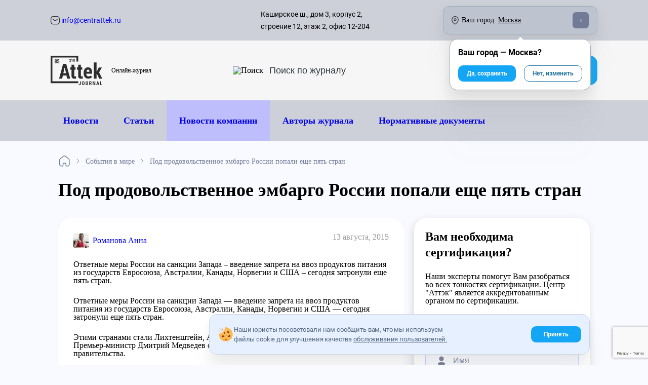

--- FILE ---
content_type: text/html; charset=utf-8
request_url: https://www.centrattek.ru/novosti/649/
body_size: 20409
content:
<!DOCTYPE html>




<html lang="ru-ru">
    <head>
        <meta charset="UTF-8">
        
    <meta name="yandex-verification" content="ebd8ee4bf09e32f4"/>

<meta name="google-site-verification" content="vTzbpD4xVc1NDN6EfbEEXZ641Is4c9EG2w45cIQtbf4"/>
<meta name="google-site-verification" content="mQVinH1OArsLR6iS4_jqJKXdB61mDsZLwGGAFZ8KZkE"/>
<meta name="google-site-verification" content="JratmshIzY3pfwJg2edkj3AldC-qE8vkw-bCuDipCJY"/>
<meta name="google-site-verification" content="r4r6EAdoqWtjOt5qfOcf4mm9FHIlWSvylU0CUezpOvA"/>


    

        <meta http-equiv="X-UA-Compatible" content="IE=edge">
        <meta name="viewport" content="width=device-width, initial-scale=1, maximum-scale=1">
        <meta name="format-detection" content="telephone=no">
        <link rel="icon" href="/static/img/favicon/favicon.ico">
        
        
            <title>Под продовольственное эмбарго России попали еще пять стран</title>
            <meta name="description" content="Ответные меры России на санкции Запада – введение запрета на ввоз продуктов питания из государств Евросоюза, Австралии, Канады, Норвегии и США – сегодня затронули еще пять стран.">
            <meta name="keywords" content="">
        
        

            <meta property="og:site_name" content="Attek" />
            <meta property="og:title" content="Под продовольственное эмбарго России попали еще пять стран" />
            
                <meta property="og:image" content="https://centrattek.ru/favicon.ico" />
            
            
            <meta property="og:url" content="https://centrattek.ru/novosti/649/" />
            <meta property="og:description" content="Ответные меры России на санкции Запада – введение запрета на ввоз продуктов питания из государств Евросоюза, Австралии, Канады, Норвегии и США – сегодня затронули еще пять стран." />

            <meta property="og:locale" content="ru_RU" />
            
                <meta property="og:article:section" content="Под продовольственное эмбарго России попали еще пять стран" />
                <meta property="og:type" content="article" />
            
        

        <link rel="canonical" href="https://www.centrattek.ru/novosti/649/"/>
        <meta name="theme-color" content="#000">
    
    
        <link href="/static/reindex_css-1b4272b50e33839763cf.css" rel="stylesheet" />
<script src="/static/reindex_css-bcedb44ff94ac8e368db.js" ></script>
        <link href="/static/reindex-55a6284010ff792fd91b.css" rel="stylesheet" />
    
    


    

    </head>
    <body>
        
    


    <div class="container cookies-popup--container hidden">
        <div class="pointer cookies-popup">
            <div class="cookies-popup--text">
                <img src="/static/img/redesign/icons/cookies.svg" class="disable-less-desktop">
                <div>
                    Наши юристы посоветовали нам сообщить вам, что мы используем файлы cookie для улучшения качества
                    <a href="/journal-user-agreement/">обслуживания пользователей.</a>
                </div>
            </div>
            <div class="btn btn-filled cookies-popup--btn">
                Принять
            </div>
        </div>
    </div>
 


    <div class="background-layer layer"></div>
    
    


<div class="header-desktop disable-less-tablet">
    <div class="container">
         <div class="flex align-items-center mobile-menu--btn disable-more-tablet">
            <div class="btn-burger mr-15">
                <div></div>
                <div></div>
                <div></div>
            </div>
        </div>
        <div class="flex disable-less-tablet">
            <a href="/" class="disable-hover">
                

<div class="logo-img new-year">
    <img src="/static/img/centrattek_logo.svg"
         srcset="/static/img/centrattek_logo.svg, /static/img/redesign/icons/logo-mobile.svg 480w"
         class="logo block" alt="Attek logo"
         width="86px" height="45px"
    >
</div>

            </a>
        </div>
        <div class="text-center disable-less-tablet">
            <button class="btn btn-filled btn-callback" 
onclick="ym(17652892,'reachGoal','otkritie'); return true;"
>Обратный звонок</button>
        </div>
        <div class="flex">
            <a class="button-mobile-social whatsapp mr-15" 
onclick="ym(17652892,'reachGoal','otkritie'); return true;"
 href="https://wa.me/message/XXHGFR5YMTOMJ1">
                <img src="/static/img/redesign/icons/whatsapp.png" alt="whatsapp" width="100%" height="100%">
            </a>
            <a class="button-mobile-social telegram mr-15 
onclick="ym(17652892,'reachGoal','otkritie'); return true;"
 " href="https://t.me/+79921867221">
                <img src="/static/img/redesign/icons/telegram.png" alt="telegram" width="100%" height="100%">
            </a>
            <a class="button-mobile-social max mr-15" 
onclick="ym(17652892,'reachGoal','otkritie'); return true;"
 href="https://max.ru/u/f9LHodD0cOLtjnqzqT1yoQ9tleUZGpyewX7BQRJej8K5b9jR2yVdO1ktK1Y">
                <img src="/static/img/redesign/icons/max.png" alt="max" width="100%" height="100%">
            </a>
        </div>
        <div class="header-middle-consultation flex flex-direction-column disable-less-desktop">
            
            <div class="header-middle-consultation__title">с 09:00 до 18:00:</div>
            <a itemscope itemtype="http://schema.org/PostalAddress" class="header-middle-consultation__phone" href="tel:84952460443" data-city-aim="phone__call">
                 <img width="27" height="26" src="/static/img/redesign/icons/phone.svg" alt="Телефон">
                <div><span itemprop="telephone" data-city-aim="phone">8 495 246-04-43</span></div>
            </a>
            
        </div>
        <div class="header-middle-consultation flex flex-direction-column">
            <div class="header-middle-consultation__title">
                <div class="header-middle-consultation__title--everyday">По России бесплатно:</div>
            </div>
            <a itemscope itemtype="http://schema.org/PostalAddress" class="header-middle-consultation__phone" href="tel:88003332540">
                 <img width="27" height="26" src="/static/img/redesign/icons/phone.svg" alt="Телефон">
                <div><span itemprop="telephone">8 800 333-25-40</span></div>
            </a>
        </div>
    </div>
</div>
    <div class="btn btn-filled button-mobile btn-callback">
    Обратный звонок
</div>






    
    


<header class="header-journal">
    <div class="width-full bg-additional">
        <div class="container flex justify-between header-top">
            <div class="flex width-full header-top--info justify-between align-items-center">
                <div>
                    
                        <a href="mailto: info@centrattek.ru" title="info@centrattek.ru" class="small-text dark-hover flex align-items-center disable-less-tablet">
                            <img src="/static/img/redesign/icons/mail.svg" alt="info@centrattek.ru">&nbsp;info@centrattek.ru
                        </a>
                    
                </div>

                <div class="flex align-items-center address-block">
                    <div data-city-aim="address" class="small-text disable-less-desktop flex align-items-center mr-100">
                        Каширское ш., дом 3, корпус 2, строение 12, этаж 2, офис 12-204
                    </div>
                    <div class="flex current-city__header align-items-center city-changer-custom justify-between">
                        <div class="flex align-items-center">
                            <img src="/static/img/redesign/icons/map.svg" alt="Карта" class="mr-6">
                            <span class="dblock disable-less-desktop">Ваш город:</span>
                            <span class="dblock disable-more-desktop current-city__header-mobile-title">Город:</span>&nbsp;
                            <span class="city-changer align-items-center custom-dropdown" data-city-id="11">Москва</span>
                        </div>
                        <div class="caret-container">
                            <span class="caret"></span>
                        </div>
                    </div>
                </div>
            </div>
        </div>
    </div>
    <div class="header-middle">
        <div class="container flex justify-between">

             <div class="flex align-items-center header-middle--logo">
                 <a href="/newstopics/" class="disable-hover mr-18">
                     <div class="logo-img">
                         <img src="/static/img/redesign/icons/logo-journal.svg" class="logo block" alt="Attek logo"  width="102" height="58">
                     </div>
                 </a>
                 <span class="logo__description">
                     Онлайн-журнал
                 </span>
            </div>

            <div class="flex align-items-center search-btn disable-less-desktop-imp">
                <img src="/static/img/redesign/icons/search.svg" alt="Поиск" class="mr-10">
                <form action="/journal/search">
                    <input type="text" class="journal-search-input" placeholder="Поиск по журналу" name="q">
                </form>
            </div>

            <a class="flex align-items-center site-btn btn btn-filled disable-less-desktop-imp" href="/">
                <div class="mr-5">На сайт компании</div>
                <img src="/static/img/redesign/icons/full-arrow-right-white.svg" class="arrow-right" alt="arrow-right">
            </a>

        </div>
    </div>
    <div class="header-menu width-full bg-additional">
        <div class="container">
            <div class="header-menu__mobile disable-more-desktop flex align-items-center justify-between position-relative">
                <div class="flex align-items-center mobile-menu--btn">
                    <div class="btn-burger mr-15">
                        <div></div>
                        <div></div>
                        <div></div>
                    </div>
                    <div>Меню</div>
                </div>
            
                <div class="flex search-btn-container">
                    <form action="/journal/search" class="hidden">
                        <input type="text" class="search-input" placeholder="Введите поисковый запрос" name="q">
                        <span class="close-btn"></span>
                    </form>
                    <div class="flex align-items-center search-btn">
                        <img src="/static/img/redesign/icons/search.svg" alt="Поиск">
                        Поиск по журналу
                    </div>
                </div>
            </div>
            <div class="header-menu__desktop disable-less-desktop">
                

<div class="header-menu__ul container flex">
    <div class="flex">
        <div><a href="/novosti/" class="disable-hover header-menu__li">Новости</a></div>
        <div><a href="/info/" class="disable-hover header-menu__li">Статьи</a></div>
        <div class="journal-company-news"><a href="/publicationstopics/novosti_kompanii/" class="disable-hover header-menu__li">Новости компании</a></div>
        <div><a href="/authors/" class="disable-hover header-menu__li">Авторы журнала</a></div>
    </div>
    <div><a href="/normativnye_dokumenty/" class="disable-hover header-menu__li">Нормативные документы</a></div>
</div>



            </div>
        </div>
    </div>
    <div class="header-mobile disable-more-desktop">
        <div class="header-mobile__body">
            <div class="flex align-items-center disable-hover justify-between header-mobile--top mb-30 pd-30-lr">
                <div class="back-btn">
                    <div class="flex align-items-center">
                        <img src="/static/img/redesign/icons/back.svg" alt="Назад">
                        <span class="disable-less-smart">Назад</span>
                    </div>
                </div>
                <a href="/" class="disable-hover">
                    <img src="/static/img/redesign/icons/logo-journal.svg" class="logo block" alt="Attek logo"  width="102" height="58">
                </a>
                <div class="close-btn"></div>
            </div>
            

<ul class="header-mobile--menu">
    <li class="pd-30-lr"><a href="/novosti/" class="disable-hover header-mobile--menu__li">Новости</a></li>
    <li class="pd-30-lr"><a href="/info/" class="disable-hover header-mobile--menu__li">Статьи</a></li>
    <li class="pd-30-lr journal-company-news"><a href="/publicationstopics/novosti_kompanii/" class="disable-hover header-mobile--menu__li">Новости компании</a></li>
    <li class="pd-30-lr"><a href="/authors/" class="disable-hover header-mobile--menu__li">Авторы журнала</a></li>
    <li class="pd-30-lr"><a href="/normativnye_dokumenty/" class="disable-hover header-mobile--menu__li">Нормативные документы</a></li>
    <li class="header-mobile--menu__li search-btn-container pd-30-lr">
        <form action="/journal/search" class="flex align-items-center">
            <img src="/static/img/redesign/icons/search.svg" alt="search" class="mr-10">
            <input type="text" class="search-input" placeholder="Поиск по журналу" name="q">
        </form>
    </li>
</ul>



        </div>
    </div>
</header>


    
    <div id="main-content" class="main-content-layer layer ">


        
    <div class="container">
        


    <div itemscope itemtype="https://schema.org/BreadcrumbList" class="breadcrumbs">
        <div itemprop="itemListElement" itemscope itemtype="https://schema.org/ListItem">
            
                 <a itemprop="item" class="breadcrumbs__link" href="/newstopics/">
                    <img src="/static/img/redesign/icons/home.svg" alt="Журнал">
                    <span itemprop="name" class="hidden">Журнал</span>
                </a>
            
            <meta itemprop="position" content="1">
        </div>
        
            
                <div itemprop="itemListElement" itemscope itemtype="https://schema.org/ListItem">
                    
                        <a itemprop="item" href="/publicationstopics/sobitija_v_mire/">
                            <span itemprop="name">События в мире</span>
                        </a>
                    
                    <meta itemprop="position" content="2">
                </div>
            
                <div itemprop="itemListElement" itemscope itemtype="https://schema.org/ListItem">
                    
                        <span itemprop="item">
                            <span itemprop="name">Под продовольственное эмбарго России попали еще пять стран</span>
                        </span>
                    
                    <meta itemprop="position" content="3">
                </div>
            
        
    </div>


    </div>


        
        

        
    <div class="container">
        
<script type="application/ld+json">
{
  "@context": "https://schema.org",
  "@type": "Article",
  "mainEntityOfPage": "https://www.centrattek.ru/novosti/649/",
  "datePublished": "2015-08-13",
  "dateModified": "2026-01-17",
  "headline": "Под продовольственное эмбарго России попали еще пять стран",
  "name": "Под продовольственное эмбарго России попали еще пять стран",
  
  
  "author" : {
"@type": "Person",

    "sameAs": "https://www.centrattek.ru/authors/romanova-anna-pavlovna/",

"jobTitle": "Специалист в сертификационной области",
"image": "/media/new/experts/%D1%81%D0%B5%D1%80%D1%82.jpg",
"name": "Романова Анна Павловна",
"worksFor": 
{
    "@context": "https://schema.org",
    "@type": "Organization",
    "url": "https://www.centrattek.ru",
    "logo": {
    "@type": "ImageObject",
    "url": "https://www.centrattek.ru",
    "image": "https://www.centrattek.ru/static/img/centrattek_logo.svg"
    },
    "name": "Attek Group",
    "address" : {
        "@type": "PostalAddress",
        "addressLocality": "Москва",
        "streetAddress": "Дербеневская наб., д. 11, корп. А, офис А225, 2 этаж",
        "email": "info@centrattek.ru",
        "postalCode": "101000",
        "hoursAvailable": {
        "@type": "OpeningHoursSpecification",
        "name": "Понедельник - Пятница, с 9.00 до 18.00"
        }
    },
    "contactPoint" : [{
        "@type" : "ContactPoint",
        "telephone" : "8 495 246-04-43",
        "contactType" : "customer service"
        } , {
        "@type" : "ContactPoint",
        "telephone" : "8 800 333-25-40",
        "contactType" : "customer service"
    }]
}
},
  
  "publisher": 
{
    "@context": "https://schema.org",
    "@type": "Organization",
    "url": "https://www.centrattek.ru",
    "logo": {
    "@type": "ImageObject",
    "url": "https://www.centrattek.ru",
    "image": "https://www.centrattek.ru/static/img/centrattek_logo.svg"
    },
    "name": "Attek Group",
    "address" : {
        "@type": "PostalAddress",
        "addressLocality": "Москва",
        "streetAddress": "Дербеневская наб., д. 11, корп. А, офис А225, 2 этаж",
        "email": "info@centrattek.ru",
        "postalCode": "101000",
        "hoursAvailable": {
        "@type": "OpeningHoursSpecification",
        "name": "Понедельник - Пятница, с 9.00 до 18.00"
        }
    },
    "contactPoint" : [{
        "@type" : "ContactPoint",
        "telephone" : "8 495 246-04-43",
        "contactType" : "customer service"
        } , {
        "@type" : "ContactPoint",
        "telephone" : "8 800 333-25-40",
        "contactType" : "customer service"
    }]
}
}
</script>
<script type="application/ld+json">
{
  "@context": "http://schema.org/",
  "@type": "Product",
  "name": "Под продовольственное эмбарго России попали еще пять стран",
  "aggregateRating": {
    "@type": "AggregateRating",
    "ratingValue": 4.07,
    "reviewCount": 1686
  }
}
</script>

        <h1 class="h1 mb-32">Под продовольственное эмбарго России попали еще пять стран</h1>

        <div class="journal journal-article">
            <div class="overflow-hidden">
                <div class="journal-content" >
                    
                    <div class="journal-content__author  flex justify-between mb-24">
                        
                            <div class="flex align-items-center">
                                <img src="/media/new/experts/%D1%81%D0%B5%D1%80%D1%82.jpg" alt="Романова Анна"
                                     class="journal-content__author-img mr-8">
                                
                                    <a href="/authors/romanova-anna-pavlovna/">
                                
                                        Романова Анна
                                    </a>
                            </div>
                        

                        <div class="journal-content-main-header-top__date item">
                            
                                13 августа, 2015
                            

                        </div>

                        

                    </div>

                    <div class="journal-content__body">
                        
                            <div class="mb-24">Ответные меры России на санкции Запада – введение запрета на ввоз продуктов питания из государств Евросоюза, Австралии, Канады, Норвегии и США – сегодня затронули еще пять стран.</div>
                        
                        <div class="journal-content__body--text">
                            <p>Ответные меры России на&nbsp;санкции Запада&nbsp;&mdash; введение запрета на&nbsp;ввоз продуктов питания из&nbsp;государств Евросоюза, Австралии, Канады, Норвегии и&nbsp;США&nbsp;&mdash; сегодня затронули еще пять стран.</p>

<p>Этими странами стали Лихтенштейн, Албания, Исландия, Черногория и&nbsp;Украина. Премьер-министр Дмитрий Медведев сообщил об&nbsp;этом на&nbsp;сегодняшнем заседании правительства.</p>

<p>Поскольку эти государства присоединились в&nbsp;своем решении к&nbsp;европейским санкциям, позиция России справедлива, отметил премьер. По&nbsp;его словам, санкции&nbsp;&mdash; осознанный выбор каждой из&nbsp;перечисленных стран, и&nbsp;ее&nbsp;рынок должен быть готов к&nbsp;последствиям.</p>

<p>Особое положение было отведено Украине, которой эмбарго коснется только в&nbsp;том случае, если в&nbsp;стране станет действительным экономическое соглашение об&nbsp;ассоциации с&nbsp;Евросоюзом.</p>

<p>Напомним, что санкции против России введены год назад и&nbsp;послужили причиной установления ответных мер в&nbsp;виде эмбарго. Продукцией, запрещенной к&nbsp;ввозу на&nbsp;территорию&nbsp;РФ, считается мясная, рыбная и&nbsp;молочная продукция, овощи и&nbsp;фрукты.&nbsp;<span style="line-height: 20.7999992370605px;">Неделю назад вступило в действие Постановление об уничтожении продуктов, провозимых через границу из стран, попавших под эмбарго, с поддельными <a href="https://www.centrattek.ru/sertifikacija/sertificat_proishozhdenija_ST1/">сертификатами происхождения товара</a>.&nbsp;</span><span style="line-height: 1.6;">Все экономические усилия страны теперь направлены на&nbsp;поддержку отечественных производителей, в&nbsp;то&nbsp;время как ущерб от&nbsp;ответного эмбарго стоил европейским государствам, согласно статистике, подведенной 1&nbsp;августа, более 5,5 миллиардов евро.&nbsp;</span></p>
                        </div>
                    </div>
                </div>

                <div class="mt-32 journal-actions">
                    <a class="flex-inline pointer dark-hover"
                        
                            href="/info/"
                        
                    >
                         <img src="/static/img/redesign/icons/left.svg" alt="left">
                        &nbsp;
                        <span>Назад</span>
                    </a>

                    <div class="journal-content-main-header-bot">
                            <div class="journal-content-main-header-bot__share header-item">
                                <div class="journal-content-main-header-bot__share-img">
                                    <svg xmlns="http://www.w3.org/2000/svg" width="14" height="14" viewBox="0 0 14 14">
                                        <path fill-rule="evenodd" d="M5.538 6.413a2.811 2.811 0 0 1 0 1.174l3.55 1.774a2.8 2.8 0 1 1-.627 1.252L4.912 8.84a2.8 2.8 0 1 1 0-3.677l3.55-1.775a2.8 2.8 0 1 1 .627 1.252l-3.55 1.774zM2.8 8.4a1.4 1.4 0 1 0 0-2.8 1.4 1.4 0 0 0 0 2.8zm8.4-4.2a1.4 1.4 0 1 0 0-2.8 1.4 1.4 0 0 0 0 2.8zm0 8.4a1.4 1.4 0 1 0 0-2.8 1.4 1.4 0 0 0 0 2.8z"/>
                                    </svg>
                                </div>
                                <div class="journal-content-main-header-bot__share-text">Поделиться</div>
                                <div class="share-popup">
                                    <div class="share-popup-triangle"></div>
                                    <a href="https://vk.com/share.php?url=https://www.centrattek.ru/novosti/649/" target="_blank">
                                        <div class="share-icon share-icon--vkontakte">
                                            <svg viewBox="0 0 363 214" id="vkontakte_share">
                                                <path fill-rule="evenodd" d="M301.411 105s47.808-67.437 52.56-89.6c1.582-7.915-1.9-12.35-10.134-12.35h-41.475c-9.499 0-12.981 4.117-15.83 10.133 0 0-22.425 47.78-49.709 77.888-8.758 9.733-13.212 12.662-18.046 12.662-3.9 0-5.699-3.25-5.699-12.03V14.767c0-10.764-1.267-13.931-10.13-13.931h-66.489c-5.066 0-8.233 2.945-8.233 6.964 0 10.137 15.515 12.427 15.515 39.893v56.674c0 11.398-.634 15.83-6.016 15.83-14.247 0-48.124-49.073-67.12-104.797C66.805 4.003 62.689.836 51.923.836H10.448C4.433.836 0 4.951 0 10.966c0 11.08 12.98 62.373 63.955 131.078 34.194 46.224 79.152 71.236 119.678 71.236 24.696 0 30.712-4.115 30.712-14.564v-35.46c0-8.865 3.482-12.664 8.548-12.664 5.698 0 15.757 1.83 39.26 25.012 27.861 26.596 29.761 37.676 44.96 37.676h46.54c4.75 0 9.181-2.216 9.181-10.13 0-10.45-13.615-29.129-34.51-51.293-8.549-11.397-22.48-23.744-26.913-29.442-6.33-6.65-4.432-10.451 0-17.415"></path>
                                            </svg>
                                        </div>
                                    </a>
                                    <a href="https://www.facebook.com/sharer/sharer.php?u=https://www.centrattek.ru/novosti/649/" target="_blank">
                                        <div class="share-icon share-icon--facebook">
                                            <svg viewBox="0 0 8 14" id="facebook_share">
                                                <path fill-rule="evenodd" d="M8 2.324H6.55c-1.137 0-1.358.492-1.358 1.212v1.589h2.713l-.354 2.49H5.192V14H2.365V7.614H0v-2.49h2.365V3.29C2.365 1.16 3.796 0 5.887 0 6.888 0 7.749.067 8 .098v2.226z"></path>
                                            </svg>
                                        </div>
                                    </a>
                                    <a href="https://twitter.com/intent/tweet?url=https://www.centrattek.ru/novosti/649/" target="_blank">
                                        <div class="share-icon share-icon--twitter">
                                            <svg viewBox="0 0 16 13" id="twitter_share">
                                                <path fill-rule="evenodd" d="M14.115 2.055A3.29 3.29 0 0 0 15.558.24a6.577 6.577 0 0 1-2.085.796A3.283 3.283 0 0 0 7.88 4.03 9.32 9.32 0 0 1 1.113.602 3.27 3.27 0 0 0 .67 2.25a3.28 3.28 0 0 0 1.46 2.731 3.272 3.272 0 0 1-1.486-.41v.04a3.283 3.283 0 0 0 2.633 3.219 3.275 3.275 0 0 1-1.483.056 3.287 3.287 0 0 0 3.067 2.28A6.585 6.585 0 0 1 0 11.526 9.293 9.293 0 0 0 5.032 13c6.038 0 9.34-5 9.34-9.338 0-.142-.004-.284-.01-.424A6.682 6.682 0 0 0 16 1.538a6.555 6.555 0 0 1-1.885.517z"></path>
                                            </svg>
                                        </div>
                                    </a>
                                    <a href="https://connect.ok.ru/offer?url=https://www.centrattek.ru/novosti/649/" target="_blank">
                                        <div class="share-icon share-icon--odnoklassniki">
                                            <svg viewBox="0 0 9 15" id="odnoklassniki_share">
                                                <path d="M4.116 7.324a3.672 3.672 0 0 0 3.662-3.662C7.778 1.628 6.11 0 4.116 0S.454 1.668.454 3.662s1.628 3.662 3.662 3.662zm0-5.208c.855 0 1.506.692 1.506 1.505 0 .855-.692 1.506-1.506 1.506A1.502 1.502 0 0 1 2.611 3.62c0-.813.65-1.505 1.505-1.505zm1.506 8.178l2.075 2.116a1.081 1.081 0 0 1 0 1.506 1.081 1.081 0 0 1-1.506 0L4.157 11.88l-2.035 2.035a1.112 1.112 0 0 1-.773.325c-.284 0-.57-.122-.773-.325a1.081 1.081 0 0 1 0-1.506l2.035-2.075c-.733-.163-1.465-.488-2.116-.895-.488-.326-.651-1.017-.326-1.506.285-.488.977-.65 1.465-.325a4.74 4.74 0 0 0 4.964 0c.489-.326 1.14-.163 1.465.325.326.489.163 1.14-.325 1.465a6.038 6.038 0 0 1-2.116.895z"></path>
                                            </svg>
                                        </div>
                                    </a>
                                </div>
                            </div>
                            <div class="journal-content-main-header-bot__print header-item">
                                <div class="journal-content-main-header-bot__print-img">
                                    <svg xmlns="http://www.w3.org/2000/svg" width="15" height="14" viewBox="0 0 15 14">
                                        <path fill="#5C5C5C" fill-rule="evenodd" d="M2.788 5.191c0-.26.204-.472.457-.472h1.432c.252 0 .456.211.456.472 0 .26-.204.472-.456.472H3.245a.464.464 0 0 1-.457-.472zm9.995 4.405h-1.807l-.191-1.283a.52.52 0 0 0-.527-.448H3.742a.52.52 0 0 0-.527.448l-.191 1.283H1.217V3.618h11.566v5.978zm-9.161 3.303L4.2 8.966h5.6l.578 3.933H3.622zm.943-10.54h4.87V.945h-4.87V2.36zm8.826 0h-3.043V.473c0-.26-.133-.472-.386-.472H4.038c-.252 0-.386.211-.386.472V2.36H.61A.61.61 0 0 0 0 2.977v7.217c0 .348.273.66.609.66h2.23l-.363 2.45a.638.638 0 0 0 .122.473c.101.121.249.223.404.223h7.996c.155 0 .303-.11.404-.231a.574.574 0 0 0 .123-.446l-.363-2.47h2.23c.335 0 .608-.311.608-.659V2.977a.61.61 0 0 0-.609-.617z"/>
                                    </svg>
                                </div>
                                <div class="journal-content-main-header-bot__print-text">Печать</div>
                            </div>
                            <div class="view_count flex align-items-center">
                                <svg viewBox="0 0 300 300" id="ui_eye" width="16" height="18">
                                    <path fill="#999" clip-rule="evenodd" d="M296.13 143.37c2.97 3.72 3.09 8.925.3 12.75-2.55 3.45-62.355 83.7-148.455 83.7-50.775 0-99.255-27.99-144.075-83.25-3-3.72-3.105-8.94-.3-12.75 2.46-3.42 62.28-83.67 148.38-83.655 50.775 0 99.255 28.005 144.15 83.205zm-270.81 6.57c39.15 45.81 80.355 69.09 122.655 69.09h.015c62.58 0 111.33-50.82 126.63-68.97-39.135-45.81-80.355-69.09-122.655-69.09-62.595 0-111.315 50.85-126.645 68.97zm71.85.06c0-29.1 23.7-52.8 52.8-52.8s52.8 23.7 52.8 52.8-23.7 52.8-52.8 52.8-52.8-23.7-52.8-52.8zm20.805 0c0 17.64 14.37 32.01 31.995 32.01h.015c17.64 0 31.98-14.37 31.98-32.01s-14.355-32.01-31.995-32.01c-17.625 0-31.995 14.37-31.995 32.01z" fill-rule="evenodd"></path>
                                </svg>
                                <p>613</p>
                            </div>
                        </div>
                </div>

                
                    
<div class="rating-block tile">
    

            <div class="rating-title h3 mb-5">
                
                    Пожалуйста, оцените качество:
                
            </div>

            <div class="rating-stars rating-action ">
                <div class="rating_star-filled"></div>
                <div class="rating_star-filled full" style="width: False"></div>
                
                    <span class="rating_star" data-type="news" data-id="649"
                          data-rate="1"></span>
                
                    <span class="rating_star" data-type="news" data-id="649"
                          data-rate="2"></span>
                
                    <span class="rating_star" data-type="news" data-id="649"
                          data-rate="3"></span>
                
                    <span class="rating_star" data-type="news" data-id="649"
                          data-rate="4"></span>
                
                    <span class="rating_star" data-type="news" data-id="649"
                          data-rate="5"></span>
                
            </div>

        <div class="clearfix"></div>

        <div class="h3 mb-5 mt-12">Рейтинг:</div>

        <div class="flex mb-5">
            <div class="rating-stars rating-overall">
                <div class="rating_star-filled" style="width: 81.4%"></div>
                <div class="rating_star-filled full" style="width: 80%"></div>
                <span class="rating_star"></span>
                <span class="rating_star"></span>
                <span class="rating_star"></span>
                <span class="rating_star"></span>
                <span class="rating_star"></span>
            </div>
            <div>
                <strong class="rating-data--per">
                    4,07
                </strong>
            </div>
        </div>
        <div class="small-text rating-data--num">Проголосовало: 1686</div>
        <div class="clearfix"></div>
    
</div>


                    
                        <div class="article-related ">
                            <div class="article-related__title">Вам может быть интересно:</div>
                            <ul class="ul-unmarked">
                                
                                    
                                        <li class="ul-unmarked__li">
                                            <a href="/novosti/1906/
                                                     ">Охрана труда в Донской области: статистика</a>
                                        </li>
                                    
                                
                                    
                                        <li class="ul-unmarked__li">
                                            <a href="/novosti/2981/
                                                     ">Больше никаких потерь стажа: Минтруд переходит на электронные трудовые книжки</a>
                                        </li>
                                    
                                
                                    
                                        <li class="ul-unmarked__li">
                                            <a href="/novosti/1481/
                                                     ">Коллегия ЕЭК пересмотрит перечень детской продукции, подлежащей сертификации</a>
                                        </li>
                                    
                                
                                    
                                        <li class="ul-unmarked__li">
                                            <a href="/novosti/1256/
                                                     ">Введет ли Россельхознадзор новые санкции против Турции?</a>
                                        </li>
                                    
                                
                            </ul>
                        </div>
                    
                

            </div>
            <div class="journal-form">
                <div class="sticky">
                
                    
                        

<form method="post" class="submit-ajax-form form-des ">
    <input type="hidden" name="target" value="Вам необходима сертификация?">
    <div class="h2 mb-24">Вам необходима сертификация?</div>
    <div class="mb-24"> Наши эксперты помогут Вам разобраться во всех тонкостях сертификации. Центр &quot;Аттэк&quot; является аккредитованным органом по сертификации.</div>
    <div class="bold"> Отправьте заявку на сертификацию и мы свяжемся с вами в течении 5
минут!</div>
    <div>
        <div class="input-btn width-full mt-24 mb-24" data-type="text">
            <span class="input-btn__icon" style="--normal: url(/static/img/redesign/icons/person.svg);"></span>
            <input class="ym-record-keys" placeholder="Имя" type="text" name="name" required/>
        </div>
        <div class="input-btn width-full" data-type="text">
            <span class="input-btn__icon" style="--normal: url(/static/img/redesign/icons/phone_stroke.svg);"></span>
            <input class="ym-record-keys" placeholder="Телефон или е-mail" type="text" name="contact"
                required/>
        </div>
    </div>
    <label class="mouseon super-small-text flex align-items-center nowrap mt-24">
        <div class="input-btn success" data-type="checkbox">
            <input type="checkbox" class="hidden" checked>
            <div class="checkmark"></div>
        </div>
        Соглашаюсь с&nbsp;<a class="no-decorate" href="/privacy-policy/"><u>условиями передачи данных</u></a>
    </label>
    <div class="form-success"></div>
    <div class="form-error"></div>
    <button class="btn btn-filled btn-warning js-submit-ajax width-full"
            type="submit"  onclick="ym(17652892,'reachGoal','klik'); return true;" >Отправить</button>
</form>
                    
                
                </div>
            </div>
        </div>
    </div>


        
        

        
            
            


<footer>
    <div class="container footer-body pt-80">
        <div>
            <a href="/" class="disable-hover mb-11 footer-body__logo--block">
                <img src="/static/img/centrattek_logo.svg"
                     srcset="/static/img/centrattek_logo.svg, /static/img/redesign/icons/logo-mobile.svg 480w"
                     class="logo" alt="Attek logo"
                     width="117" height="61"
                >
                <span class="footer-body__logo--description disable-more-smart">
                    <div>Обучение,</div>
                    <div>Сертификация продукции,</div>
                    <div>Регистрация медицинских изделий,</div>
                    <div>Сертификация продукции</div>
                </span>
            </a>
            <div class="clearfix"></div>
            <span class="footer-body__logo--description disable-less-smart">
                <div>Обучение,</div>
                <div>Курсы повышения квалификации,</div>
                <div>Регистрация медицинских изделий,</div>
                <div>Сертификация продукции</div>
            </span>
            <hr class="hr">
            <div class="footer-body__logo--annotation mb-32">
                Сертификация ТР ТС; подтверждение соответствия; специальная оценка условий труда; промышленная безопасность.
            </div>
            <div class="footer-body__social flex justify-between mb-32">
                <a href="https://vk.com/attek" target="_blank" rel="nofollow" style="--img: url(/static/img/redesign/icons/vk.svg);"></a>
                <a href="https://www.youtube.com/channel/UCPeM3VZae2lK0sL7Fu2sgSg" target="_blank" rel="nofollow" style="--img: url(/static/img/redesign/icons/youtube.svg);"></a>
                <a href="https://dzen.ru/id/5ba0f86c6ce1e500a9725a1f" target="_blank" rel="nofollow" style="--img: url(/static/img/redesign/icons/dzen.svg);"></a>
                <a href="https://t.me/AttekGroup" target="_blank" rel="nofollow" style="--img: url(/static/img/redesign/icons/telegram.svg);"></a>
            </div>
            <div class="footer-body__subscription">
                <div class="footer-body__subscription--text">Подпишитесь на рассылку:</div>
                <form action="/ajax/subscribe/" method="POST" class="subscription-input">
                    <input type="email" placeholder="Введите вашу почту">
                    <button class="subscription-input__btn" type="submit">
                        <span></span>
                        <span></span>
                        <span></span>
                    </button>
                    <div class="subscription-input__result">
                        <img src="/static/img/redesign/icons/tick-success-white.svg">
                    </div>
                </form>
            </div>
        </div>

        <div class="footer-body__list footer-body__list--about-company">
            <ul>
                <li>Attek Group</li>
                <li><a href="/company/">О компании</a></li>
                <li><a href="/reviews/">Отзывы</a></li>
                <li><a href="/license/">Лицензии</a></li>
                <li><a href="/careers/">Вакансии</a></li>
                <li><a href="/portfolio/">Проекты</a></li>
                <li><a href="/normativnye_dokumenty/recent/">Документы</a></li>
                <li><a href="/contacts/">Контакты</a></li>
                <li><a href="/newstopics/">Журнал Аттэк</a></li>
                <li><a href="/trademark/">Товарный знак</a></li>
            </ul>
        </div>

        <div class="footer-body__list footer-body__list--services">
            <ul>
                <li>Услуги компаниям</li>
                <li><a href="/education/">Учебный центр</a></li>
                
                    <li><a href="/sertifikacija/">Сертификация</a></li>
                
                    <li><a href="/meditsina/">Медицина</a></li>
                
                    <li><a href="/ohrana-truda/">Охрана труда</a></li>
                
                    <li><a href="/laboratory/">Лаборатория</a></li>
                
                    <li><a href="https://www.centrattek.ru/register-po/">Регистрация ПО</a></li>
                
                    <li><a href="/ecology/">Пром. экология</a></li>
                
                    <li><a href="/metrologiya/">Метрология</a></li>
                
                    <li><a href="https://www.centrattek.ru/licensing/">Лицензирование</a></li>
                
            </ul>
        </div>
        <div class="footer-body__consultation">
            <div class="footer-body__consultation--title mb-32">Бесплатная<br/>консультация специалиста</div>
            <div class="footer-body__consultation--contacts mb-12">Наши контакты</div>
            <a href="tel:88003332540" class="mb-12 flex align-items-center dark-hover">
                <img src="/static/img/redesign/icons/phone.svg" alt="Телефон" width="16px" class="mr-8">
                <span>8 800 333-25-40</span>
            </a>
            
            <a href="tel:84952460443" class="mb-12 flex align-items-center dark-hover" data-city-aim="phone__call">
                <img src="/static/img/redesign/icons/phone.svg" alt="Телефон" width="16px" class="mr-8">
                <span data-city-aim="phone">8 495 246-04-43</span>
            </a>
            
            
            <a href="mailto:info@centrattek.ru" class="mb-32 flex align-items-center dark-hover">
                <img src="/static/img/redesign/icons/mail.svg" alt="Почта" width="16px" class="mr-8">
                <span>info@centrattek.ru</span>
            </a>
            

            <div class="footer-body__consultation__citychanger flex align-items-center">
                <img src="/static/img/redesign/icons/map.svg" alt="Карта" class="mr-8" width="16px">Ваш город:&nbsp;
                <span class="city-changer align-items-center ml-5" data-city-id="11">Москва</span><span class="caret"></span>
            </div>
            <div class="footer-body__consultation__address mb-32" data-city-aim="address" class="small-text">
                Каширское ш., дом 3, корпус 2, строение 12, этаж 2, офис 12-204
            </div>
            <div class="footer-body__consultation__workhours mb-8">Пн. - Пт.: с 9:00 до 18:00</div>
            <button class="btn btn-filled btn-callback" 
onclick="ym(17652892,'reachGoal','otkritie'); return true;"
 data-target="Заказать звонок [Подвал]">Обратный звонок</button>
        </div>
    </div>
    <div class="container pb-24 mt-58 footer-down">
        <div class="hr mb-24"></div>
        <div class="flex justify-between footer-down--infoline">
            <div class="disable-less-tablet">
                © 1995 - 2026 «ЦЕНТР АТТЕСТАЦИИ И ЭКСПЕРТИЗЫ»
            </div>
            <a href="/privacy-policy/" class="dark-hover">Политика конфиденциальности</a>
            <a href="/journal-user-agreement/" class="dark-hover">Пользователькое соглашение</a>
            <a href="/journal-material-usage/" class="dark-hover">Правила использования материалов</a>
            <a href="/map/" class="dark-hover">Карта сайта</a>
        </div>
        <div class="disable-more-tablet mt-24 width-full text-center copyright">
            © 1995 - 2026 «ЦЕНТР АТТЕСТАЦИИ И ЭКСПЕРТИЗЫ» | CENTRATTEK.RU
        </div>
    </div>
</footer>

<div class="hidden" itemscope itemtype="http://schema.org/Organization">
    <span style="display: none" itemprop="name">Attek Group</span>
    <span style="display: none" itemprop="address">Москва, Дербеневская наб., д. 11, корп. А, офис А225, 2 этаж</span>
    <span style="display: none" itemprop="telephone">8 800 333-25-40</span>
    <span style="display: none" itemprop="telephone">8 495 246-04-43</span>
</div>
            
        
    </div>
    
    <div class="popups-layer layer">
        
            

<div id="callback" class="popup-form callback-form">
    <div class="popup-form__close"></div>
    <div class="form-body">
        <div class="title">Заказ обратного звонка</div>
        <div class="description">Оставьте заявку и менеджеры свяжутся <br/>с Вами для уточнения деталей</div>
        <form method="post" class="js-ajax-form" style="max-width: 90%">
            <input type="hidden" name="target" value="Заказ обратного звонка">
            <label for="callback-name">Имя*</label>
            <div class="callback-input">
                <input placeholder="От 2 до 10 символов" type="text" name="name" id="callback-name" class="ym-record-keys" required style="margin-bottom: 22px;"/>
                <img src="/static/img/index/user-gray.svg" alt="Email">
            </div>

            <label for="callback-phone">Телефон*</label>
            <div class="callback-input">
                <input placeholder="+7 (___) ___ __ __" type="text" name="contact" id="callback-phone" class="ym-record-keys" required style="margin-bottom: 33px" />
                <img src="/static/img/index/phone-gray.svg" alt="Email">
            </div>
            <label for="callback-privacy" class="callback-privacy flex align-items-lg-baseline" style="margin-bottom: 33px">
                <input type="checkbox" name="selected_privacy" id="callback-privacy" value="1" required checked>
                <div class="checkmark"></div>
                <div>
                    Ознакомлен и согласен с <a href="/privacy-policy/">пользовательским соглашением</a>
                </div>
            </label>
            <div class="clearfix"></div>

            <div class="flex justify-content-between send-row align-items-center">
                <button class="button" type="submit"> Отправить </button>
                <span class="required-text">*Обязательные поля</span>
            </div>

            <div class="form-success"></div>
            <div class="form-error"></div>
        </form>
    </div>
</div>
            <div id="callback-consult" class="popup-form">
    <div class="popup-form__close"><i class="fa fa-times-circle"></i></div>
    <div class="title" style="font-size: 1.2rem"> Задайте ваш вопрос и получите бесплатную консультацию</div>
    <form method="post" class="js-ajax-form">
        <input type="hidden" name="target" value="Заказ обратного звонка для консльтации">
        <input placeholder="Имя *" type="text" name="name" class="popup-form" required/>
        <input placeholder="Телефон или email" type="text" name="contact" class="popup-form" required/>
        <textarea placeholder="Сообщение *" name="message" type="text" required></textarea>
        <button class="button" type="submit"> Отправить </button>

        <div class="form-success"></div>
        <div class="form-error"></div>
        <p class="privacy">Нажатие кнопки "Отправить" означает согласие с настоящей <a href="/privacy-policy/">Политикой конфиденциальности.</a>
        </p>
    </form>
</div>
            

<div id="calc-price" class="popup-form callback-form">
    <div class="popup-form__close"></div>
    <div class="form-body">
        <div class="title">Расчет стоимости</div>
        <div class="description">Оставьте заявку и менеджеры свяжутся <br/>с Вами для уточнения деталей</div>
        <form method="post" class="js-ajax-form" style="max-width: 90%">
            <input type="hidden" name="course" value="Расчет стоимости"/>
            <label for="callback-name">Имя*</label>
            <div class="callback-input">
                <input placeholder="От 2 до 10 символов" type="text" name="name" id="callback-name" class="ym-record-keys" required style="margin-bottom: 22px;"/>
                <img src="/static/img/index/user-gray.svg" alt="Email">
            </div>

            <label for="callback-phone">Телефон*</label>
            <div class="callback-input">
                <input placeholder="+7 (___) ___ __ __" type="text" name="contact" id="callback-phone" class="ym-record-keys" required style="margin-bottom: 33px" />
                <img src="/static/img/index/phone-gray.svg" alt="Email">
            </div>
            <label for="callback-privacy" class="callback-privacy flex align-items-lg-baseline" style="margin-bottom: 33px">
                <input type="checkbox" name="selected_privacy" id="callback-privacy" value="1" required checked>
                <div class="checkmark"></div>
                <div>
                    Ознакомлен и согласен с <a href="/privacy-policy/">пользовательским соглашением</a>
                </div>
            </label>
            <div class="clearfix"></div>

            <div class="flex justify-content-between send-row align-items-center">
                <button class="button" type="submit"> Отправить </button>
                <span class="required-text">*Обязательные поля</span>
            </div>

            <div class="form-success"></div>
            <div class="form-error"></div>
        </form>
    </div>
</div>
            <div id="consult" class="popup-form">
    <form method="post" class="js-ajax-form">
        <input type="hidden" name="target" value="Заказ консультацию">
        <input placeholder="Имя" type="text" name="name" class="popup-form" />
        <input placeholder="Телефон *" type="text" name="contact" class="popup-form" required/>
        <button class="button" type="submit"> Заказать</button>

        <div class="form-success"></div>
        <div class="form-error"></div>
        <p class="privacy">Нажатие кнопки "Заказать" означает согласие с настоящей <a
                href="/privacy-policy/">Политикой конфиденциальности.</a>
        </p>
    </form>
</div>
            <div id="call_expert" class="popup-form">
    <div class="popup-form__close"><i class="fa fa-times-circle"></i></div>
    <form method="post" class="js-ajax-form form-blue">
        <input type="hidden" name="target" value="Связаться с экспертом">
        <h2>Связаться с автором:</h2>
        <input placeholder="Имя" type="text" name="name" class="popup-form" />
        <input placeholder="Телефон или email" type="text" name="contact" class="popup-form" required />
        <textarea placeholder="Вопрос" name="message" type="text" class="popup-form" required></textarea>
        <div class="form-success"></div>
        <div class="form-error"></div>
        <button class="js-submit-ajax" type="submit" >Отправить</button>
        <p class="privacy">Нажатие кнопки «Отправить» означает согласие с настоящей <a
            href="/privacy-policy/">Политикой конфиденциальности.</a>
        </p>
    </form>
</div>
        
    </div>
    <input type="hidden" name="csrfmiddlewaretoken" value="F9PZ2Q6VtB51O6dEfhrymVIyuk254VdQziHHXiCqCA9HiC30mWkHRgZkkohuUd8E">
    
    

    
    

<div class="city-dropdown hidden" data-url="/ajax/change-city/">
    <ul>
        
            <li data-city-id="11">Москва</li>
        
            <li data-city-id="5">Санкт-Петербург</li>
        
            <li data-city-id="12">Красноярск</li>
        
            <li data-city-id="1">Новосибирск</li>
        
            <li data-city-id="4">Екатеринбург</li>
        
            <li data-city-id="8">Нижний Новгород</li>
        
            <li data-city-id="2">Ростов-на-Дону</li>
        
            <li data-city-id="7">Воронеж</li>
        
            <li data-city-id="3">Краснодар</li>
        
        <div class="disable-more-desktop close-btn"></div>
    </ul>
</div>



<div class="callback-form 
    main-callback-form base-callback-form
   "
     
>
    <div class="callback-form__body">
        
    <div class="callback-form__top flex align-items-center disable-hover justify-between mb-30 container">
        <div class="callback-form__body--back-btn disable-more-tablet close-btn">
            <div class="flex align-items-center">
                <img src="/static/img/redesign/icons/back.svg" alt="Назад">
                <span class="disable-less-smart">Назад</span>
            </div>
        </div>
        <a href="/" class="disable-hover disable-more-tablet no-decorate">
            

<div class="logo-img new-year">
    <img src="/static/img/centrattek_logo.svg"
         srcset="/static/img/centrattek_logo.svg, /static/img/redesign/icons/logo-mobile.svg 480w"
         class="logo block" alt="Attek logo"
         width="104" height="55"
    >
</div>

        </a>
        <img src="/static/img/redesign/icons/close.svg" alt="Успешно" class="close-btn block callback-form__body--close-btn">
    </div>


        
    <div class="callback-form__status callback-form__success container">
        <div class="h1 mb-24 text-center">Мы приняли вашу зявку!</div>
        <div class="h3 mb-36 text-center">Свяжемся с вами в течении 5 минут</div>
        <img src="/static/img/redesign/icons/tick-square-gray.svg" alt="Успешно" class="mb-83 center block">
        <div class="btn btn-filled flex align-items-center center justify-center close-btn" style="max-width: 70%;">
            <svg width="21" height="21" viewBox="0 0 21 21" fill="none" xmlns="http://www.w3.org/2000/svg" class="mr-10">
                <path d="M0.292892 9.79289C-0.0976315 10.1834 -0.0976314 10.8166 0.292893 11.2071L6.65686 17.5711C7.04738 17.9616 7.68054 17.9616 8.07107 17.5711C8.46159 17.1805 8.46159 16.5474 8.07107 16.1569L2.41421 10.5L8.07107 4.84315C8.46159 4.45262 8.46159 3.81946 8.07107 3.42893C7.68054 3.03841 7.04738 3.03841 6.65685 3.42893L0.292892 9.79289ZM21 9.5L1 9.5L1 11.5L21 11.5L21 9.5Z" fill="white"/>
            </svg>
            На главную страницу
        </div>
    </div>


        <div class="callback-form__status callback-form__error">
            <div class="callback-form__error--smile mb-32">:(</div>
            <div class="callback-form__error--text">Ой, кажется что-то сломалось. Мы уже чиним проблему. Попробуйте чуть позже</div>
        </div>
        
    <form class="container">
        <input type="hidden" name="csrfmiddlewaretoken" value="F9PZ2Q6VtB51O6dEfhrymVIyuk254VdQziHHXiCqCA9HiC30mWkHRgZkkohuUd8E">
        <input type="hidden" name="target" value="Заказ обратного звонка">
        <div class="h1 mb-16" data-text="title">Заказ обратного звонка</div>
        <div class="h3 mb-32">Оставьте заявку и менеджеры свяжутся с Вами для уточнения деталей</div>

        <div class="callback-form__body--label mb-16">Введите ваше Имя:</div>
        <div class="input-btn mb-32 flex" data-type="text">
            <span class="input-btn__icon" style="--normal: url(/static/img/redesign/icons/person.svg);"></span>
            <input type="text" name="name" class="ym-record-keys" placeholder="Имя" minlength="1" maxlength="100" required>
        </div>

        <div class="callback-form__body--label mb-16">Введите ваш номер телефона:</div>
        <div class="input-btn mb-32 flex" data-type="text">
            <span class="input-btn__icon" style="--normal: url(/static/img/redesign/icons/phone_stroke.svg);"></span>
            <input type="tel" name="contact" class="ym-record-keys" placeholder="Номер телефона" minlength="7" maxlength="30" required>
        </div>

        <button type="submit" disabled class="btn btn-filled width-full mb-16" data-text="button"  onclick="ym(17652892,'reachGoal','klik'); return true;" >Обратный звонок</button>
        <label class="mouseon super-small-text flex align-items-center nowrap">
            <div class="input-btn success" data-type="checkbox">
                <input type="checkbox" class="hidden" checked>
                <div class="checkmark"></div>
            </div>
            Соглашаюсь с&nbsp;<a class="no-decorate" href="/privacy-policy/"><u>условиями передачи данных</u></a>
        </label>
    </form>

    </div>
</div>

<script type="application/javascript">
    let currentCityID = '11';
</script>

<div class="city-choose hidden">
    <div class="city-choose--arrow"></div>
    <div class="city-choose--text">
        Ваш город — <span>Москва</span>?
    </div>
    <div class="flex justify-between">
        <div class="city-choose--btn city-choose--save" data-city-id="11">Да, сохранить</div>
        <div class="city-choose--btn city-choose--change">Нет, изменить</div>
    </div>
</div>

    



<a
    
        href="tel:88003332540"
    

   class="btn btn-filled button-mobile ctb" 
onclick="ym(17652892,'reachGoal','otkritie'); return true;"
>
    Обратный звонок
</a>
<a class="button-mobile-social whatsapp ctb" 
onclick="ym(17652892,'reachGoal','otkritie'); return true;"
 href="https://wa.me/message/XXHGFR5YMTOMJ1" target="_blank" rel="noopener nofollow">
    <img src="/static/img/redesign/icons/whatsapp.png" alt="whatsapp" width="100%" height="100%">
</a>
<a class="button-mobile-social telegram ctb 
onclick="ym(17652892,'reachGoal','otkritie'); return true;"
" href="https://t.me/+79921867221" target="_blank" rel="noopener nofollow">
    <img src="/static/img/redesign/icons/telegram.png" alt="telegram" width="100%" height="100%">
</a>

<a class="button-mobile-social max ctb 
onclick="ym(17652892,'reachGoal','otkritie'); return true;"
" href="https://max.ru/u/f9LHodD0cOLtjnqzqT1yoQ9tleUZGpyewX7BQRJej8K5b9jR2yVdO1ktK1Y" target="_blank" rel="noopener nofollow">
    <img src="/static/img/redesign/icons/max.png" alt="max" width="100%" height="100%">
</a>


    

    
        <link href="/static/index-e4f56dc1f811c245863f.css" rel="stylesheet" />
        <script src="/static/index-bcedb44ff94ac8e368db.js" ></script>
    


    
        <script src="/static/reindex-bcedb44ff94ac8e368db.js" async charset="UTF-8"></script>
    

    
    

    

<div class="callback-form 
    base-callback-form education-course-discount
   "
     
     onclick="ym(17652892,'reachGoal','popapotkr'); return true;"

>
    <div class="callback-form__body">
        
    <div class="callback-form__top flex align-items-center disable-hover justify-between mb-30 container">
        <div class="callback-form__body--back-btn disable-more-tablet close-btn">
            <div class="flex align-items-center">
                <img src="/static/img/redesign/icons/back.svg" alt="Назад">
            </div>
        </div>
        <a href="/" class="disable-hover disable-more-tablet no-decorate">
            

<div class="logo-img new-year">
    <img src="/static/img/centrattek_logo.svg"
         srcset="/static/img/centrattek_logo.svg, /static/img/redesign/icons/logo-mobile.svg 480w"
         class="logo block" alt="Attek logo"
         width="104" height="55"
    >
</div>

        </a>
        <img src="/static/img/redesign/icons/close.svg" alt="Успешно" class="close-btn block callback-form__body--close-btn"  onclick="ym(17652892,'reachGoal','popapotkr'); return true;"  data-close-cookie="isClosedDiscountPopup">
    </div>


        
            <div class="callback-form__status callback-form__success container">
                <div class="h1 mb-24 text-center">Мы приняли вашу зявку!</div>
                <div class="h3 mb-36 text-center">Свяжемся с вами в течении 5 минут</div>
                <img src="/static/img/redesign/icons/tick-square-gray.svg" alt="Успешно" class="center block">
            </div>
        

        <div class="callback-form__status callback-form__error">
            <div class="callback-form__error--smile mb-32">:(</div>
            <div class="callback-form__error--text">Ой, кажется что-то сломалось. Мы уже чиним проблему. Попробуйте чуть позже</div>
        </div>
        

    <form class="container flex flex-two-col">
        <div>
            <input type="hidden" name="csrfmiddlewaretoken" value="F9PZ2Q6VtB51O6dEfhrymVIyuk254VdQziHHXiCqCA9HiC30mWkHRgZkkohuUd8E">
            <input type="hidden" name="target" value="Скидка">
            <div class="h1 mb-10" data-text="title">Получите персональную</div>
            <div class="h1 mb-24"><span class="education-course-discount-text h1">скидку</span>
                
            </div>
            <div class="h3 mb-29">Оставьте заявку — <br/>мы расскажем о скидках </div>

            <img src="/static/img/redesign/pages/education/form.png" alt="ok" class="disable-more-tablet mb-24" width="126px">

            <div class="callback-form__body--label mb-16">Введите ваш телефон:</div>
            <div class="input-btn mb-32 flex" data-type="text">
                <span class="input-btn__icon" style="--normal: url(/static/img/redesign/icons/phone_stroke.svg);"></span>
                <input type="tel" name="contact" class="ym-record-keys" placeholder="Номер телефона" minlength="7" maxlength="30" required>
            </div>
            <button type="submit" disabled class="btn btn-filled width-full mb-16" data-text="button"  onclick="ym(17652892,'reachGoal','klik'); return true;" >Отправить</button>
            <label class="mouseon super-small-text flex align-items-center nowrap">
                <div class="input-btn success" data-type="checkbox">
                    <input type="checkbox" class="hidden" checked>
                    <div class="checkmark"></div>
                </div>
                Соглашаюсь с&nbsp;<a class="no-decorate" href="/privacy-policy/"><u>условиями передачи данных</u></a>
            </label>
        </div>
        <div class="disable-less-tablet">
            <img src="/static/img/redesign/pages/education/form.png" alt="ok" class="mt-50 ml-20">
        </div>
    </form>

    </div>
</div>

    
    
    <script src="https://www.google.com/recaptcha/api.js?render=6LdhwOgpAAAAALDIBklDeg28Qrk5ULc6esb0q8PN"></script>

    <link rel="preload" href="/static/redesign/uikit/fonts/Roboto/roboto-all-100-normal.woff" as="Roboto100" type="font/woff2" crossorigin>
    <link rel="preload" href="/static/redesign/uikit/fonts/Roboto/roboto-all-300-normal.woff" as="Roboto300" type="font/woff2" crossorigin>
    <link rel="preload" href="/static/redesign/uikit/fonts/Roboto/roboto-all-400-normal.woff" as="Roboto400" type="font/woff2" crossorigin>
    <link rel="preload" href="/static/redesign/uikit/fonts/Roboto/roboto-all-500-normal.woff" as="Roboto500" type="font/woff2" crossorigin>
    <link rel="preload" href="/static/redesign/uikit/fonts/Roboto/roboto-all-700-normal.woff" as="Roboto700" type="font/woff2" crossorigin>
    <link rel="preload" href="/static/redesign/uikit/fonts/Roboto/roboto-all-900-normal.woff" as="Roboto900" type="font/woff2" crossorigin>
    
        
        
            <!-- Google tag (gtag.js) -->
<script async src="https://www.googletagmanager.com/gtag/js?id=G-XH5QNTHXJX"></script>
<script>
  window.dataLayer = window.dataLayer || [];
  function gtag(){dataLayer.push(arguments);}
  gtag('js', new Date());

  gtag('config', 'G-XH5QNTHXJX');
</script>
<script type="text/javascript">!function(){var t=document.createElement("script");t.type="text/javascript",t.async=!0,t.src='https://vk.com/js/api/openapi.js?169',t.onload=function(){VK.Retargeting.Init("VK-RTRG-1893264-aHOaw"),VK.Retargeting.Hit()},document.head.appendChild(t)}();</script><noscript><img src="https://vk.com/rtrg?p=VK-RTRG-1893264-aHOaw" style="position:fixed; left:-999px;" alt=""/></noscript>
<script src="//cdn.callibri.ru/callibri.js" type="text/javascript" charset="utf-8" defer></script>


            <!-- BEGIN JIVOSITE CODE {literal} -->
<script type='text/javascript'>
    (function(){ document.jivositeloaded=0;var widget_id = 'UvLIA0uLsl';var d=document;var w=window;function l(){var s = d.createElement('script'); s.type = 'text/javascript'; s.async = true; s.src = '//code.jivosite.com/script/widget/'+widget_id; var ss = document.getElementsByTagName('script')[0]; ss.parentNode.insertBefore(s, ss);}//эта строка обычная для кода JivoSite
    function zy(){
        //удаляем EventListeners
        if(w.detachEvent){//поддержка IE8
            w.detachEvent('onscroll',zy);
            w.detachEvent('onmousemove',zy);
            w.detachEvent('ontouchmove',zy);
            w.detachEvent('onresize',zy);
        }else {
            w.removeEventListener("scroll", zy, false);
            w.removeEventListener("mousemove", zy, false);
            w.removeEventListener("touchmove", zy, false);
            w.removeEventListener("resize", zy, false);
        }
        //запускаем функцию загрузки JivoSite
        if(d.readyState=='complete'){l();}else{if(w.attachEvent){w.attachEvent('onload',l);}else{w.addEventListener('load',l,false);}}
        //Устанавливаем куку по которой отличаем первый и второй хит
        var cookie_date = new Date ( );
        cookie_date.setTime ( cookie_date.getTime()+60*60*28*1000); //24 часа для Москвы
        d.cookie = "JivoSiteLoaded=1;path=/;expires=" + cookie_date.toGMTString();
    }
    if (d.cookie.search ( 'JivoSiteLoaded' )<0){//проверяем, первый ли это визит на наш сайт, если да, то назначаем EventListeners на события прокрутки, изменения размера окна браузера и скроллинга на ПК и мобильных устройствах, для отложенной загрузке JivoSite.
        if(w.attachEvent){// поддержка IE8
            w.attachEvent('onscroll',zy);
            w.attachEvent('onmousemove',zy);
            w.attachEvent('ontouchmove',zy);
            w.attachEvent('onresize',zy);
        }else {
            w.addEventListener("scroll", zy, {capture: false, passive: true});
            w.addEventListener("mousemove", zy, {capture: false, passive: true});
            w.addEventListener("touchmove", zy, {capture: false, passive: true});
            w.addEventListener("resize", zy, {capture: false, passive: true});
        }
    }else {zy();}
    })();</script>
    <!-- {/literal} END JIVOSITE CODE -->
            <script type="text/javascript">
    ( function () {
        'use strict';

        // Флаг, что Метрика уже загрузилась.
        var loadedMetrica = false,
            // Ваш идентификатор сайта в Яндекс.Метрика.
            metricaId     = 17652892,
            // Переменная для хранения таймера.
            timerId;

        // Для бота Яндекса грузим Метрику сразу без "отложки",
        // чтобы в панели Метрики были зелёные кружочки
        // при проверке корректности установки счётчика.
        if ( navigator.userAgent.indexOf( 'YandexMetrika' ) > -1 ) {
            loadMetrica();
        } else {
            // Подключаем Метрику, если юзер начал скроллить.
            window.addEventListener( 'scroll', loadMetrica, {passive: true} );

            // Подключаем Метрику, если юзер коснулся экрана.
            window.addEventListener( 'touchstart', loadMetrica );

            // Подключаем Метрику, если юзер дернул мышкой.
            document.addEventListener( 'mouseenter', loadMetrica );

            // Подключаем Метрику, если юзер кликнул мышкой.
            document.addEventListener( 'click', loadMetrica );

            // Подключаем Метрику при полной загрузке DOM дерева,
            // с "отложкой" в 1 секунду через setTimeout,
            // если пользователь ничего вообще не делал (фоллбэк).
            document.addEventListener( 'DOMContentLoaded', loadFallback );
        }

        function loadFallback() {
            timerId = setTimeout( loadMetrica, 1000 );
        }

        function loadMetrica( e ) {

            // Пишем отладку в консоль браузера.
            if ( e && e.type ) {
                console.log( e.type );
            } else {
                console.log( 'DOMContentLoaded' );
            }

            // Если флаг загрузки Метрики отмечен,
            // то ничего более не делаем.
            if ( loadedMetrica ) {
                return;
            }

           (function(m,e,t,r,i,k,a){m[i]=m[i]||function(){(m[i].a=m[i].a||[]).push(arguments)};
           m[i].l=1*new Date();
           for (var j = 0; j < document.scripts.length; j++) {if (document.scripts[j].src === r) { return; }}
           k=e.createElement(t),a=e.getElementsByTagName(t)[0],k.async=1,k.src=r,a.parentNode.insertBefore(k,a)})
           (window, document, "script", "https://mc.yandex.ru/metrika/tag.js", "ym");

            ym( metricaId, "init", {
                clickmap:true,
                trackLinks:true,
                accurateTrackBounce:true,
                webvisor:true,
                ecommerce:"dataLayer"
           });
            // Отмечаем флаг, что Метрика загрузилась,
            // чтобы не загружать её повторно при других
            // событиях пользователя и старте фоллбэка.
            loadedMetrica = true;

            // Очищаем таймер, чтобы избежать лишних утечек памяти.
            clearTimeout( timerId );

            // Отключаем всех наших слушателей от всех событий,
            // чтобы избежать утечек памяти.
            window.removeEventListener( 'scroll', loadMetrica );
            window.removeEventListener( 'touchstart', loadMetrica );
            document.removeEventListener( 'mouseenter', loadMetrica );
            document.removeEventListener( 'click', loadMetrica );
            document.removeEventListener( 'DOMContentLoaded', loadFallback );
        }
    } )()
</script>

<noscript><div><img src="https://mc.yandex.ru/watch/17652892" style="position:absolute; left:-9999px;" alt="" /></div></noscript>
<!-- /Yandex.Metrika counter -->
        
    


    </body>
</html>

--- FILE ---
content_type: text/html; charset=utf-8
request_url: https://www.google.com/recaptcha/api2/anchor?ar=1&k=6LdhwOgpAAAAALDIBklDeg28Qrk5ULc6esb0q8PN&co=aHR0cHM6Ly93d3cuY2VudHJhdHRlay5ydTo0NDM.&hl=en&v=PoyoqOPhxBO7pBk68S4YbpHZ&size=invisible&anchor-ms=20000&execute-ms=30000&cb=abkki17jk7zj
body_size: 48723
content:
<!DOCTYPE HTML><html dir="ltr" lang="en"><head><meta http-equiv="Content-Type" content="text/html; charset=UTF-8">
<meta http-equiv="X-UA-Compatible" content="IE=edge">
<title>reCAPTCHA</title>
<style type="text/css">
/* cyrillic-ext */
@font-face {
  font-family: 'Roboto';
  font-style: normal;
  font-weight: 400;
  font-stretch: 100%;
  src: url(//fonts.gstatic.com/s/roboto/v48/KFO7CnqEu92Fr1ME7kSn66aGLdTylUAMa3GUBHMdazTgWw.woff2) format('woff2');
  unicode-range: U+0460-052F, U+1C80-1C8A, U+20B4, U+2DE0-2DFF, U+A640-A69F, U+FE2E-FE2F;
}
/* cyrillic */
@font-face {
  font-family: 'Roboto';
  font-style: normal;
  font-weight: 400;
  font-stretch: 100%;
  src: url(//fonts.gstatic.com/s/roboto/v48/KFO7CnqEu92Fr1ME7kSn66aGLdTylUAMa3iUBHMdazTgWw.woff2) format('woff2');
  unicode-range: U+0301, U+0400-045F, U+0490-0491, U+04B0-04B1, U+2116;
}
/* greek-ext */
@font-face {
  font-family: 'Roboto';
  font-style: normal;
  font-weight: 400;
  font-stretch: 100%;
  src: url(//fonts.gstatic.com/s/roboto/v48/KFO7CnqEu92Fr1ME7kSn66aGLdTylUAMa3CUBHMdazTgWw.woff2) format('woff2');
  unicode-range: U+1F00-1FFF;
}
/* greek */
@font-face {
  font-family: 'Roboto';
  font-style: normal;
  font-weight: 400;
  font-stretch: 100%;
  src: url(//fonts.gstatic.com/s/roboto/v48/KFO7CnqEu92Fr1ME7kSn66aGLdTylUAMa3-UBHMdazTgWw.woff2) format('woff2');
  unicode-range: U+0370-0377, U+037A-037F, U+0384-038A, U+038C, U+038E-03A1, U+03A3-03FF;
}
/* math */
@font-face {
  font-family: 'Roboto';
  font-style: normal;
  font-weight: 400;
  font-stretch: 100%;
  src: url(//fonts.gstatic.com/s/roboto/v48/KFO7CnqEu92Fr1ME7kSn66aGLdTylUAMawCUBHMdazTgWw.woff2) format('woff2');
  unicode-range: U+0302-0303, U+0305, U+0307-0308, U+0310, U+0312, U+0315, U+031A, U+0326-0327, U+032C, U+032F-0330, U+0332-0333, U+0338, U+033A, U+0346, U+034D, U+0391-03A1, U+03A3-03A9, U+03B1-03C9, U+03D1, U+03D5-03D6, U+03F0-03F1, U+03F4-03F5, U+2016-2017, U+2034-2038, U+203C, U+2040, U+2043, U+2047, U+2050, U+2057, U+205F, U+2070-2071, U+2074-208E, U+2090-209C, U+20D0-20DC, U+20E1, U+20E5-20EF, U+2100-2112, U+2114-2115, U+2117-2121, U+2123-214F, U+2190, U+2192, U+2194-21AE, U+21B0-21E5, U+21F1-21F2, U+21F4-2211, U+2213-2214, U+2216-22FF, U+2308-230B, U+2310, U+2319, U+231C-2321, U+2336-237A, U+237C, U+2395, U+239B-23B7, U+23D0, U+23DC-23E1, U+2474-2475, U+25AF, U+25B3, U+25B7, U+25BD, U+25C1, U+25CA, U+25CC, U+25FB, U+266D-266F, U+27C0-27FF, U+2900-2AFF, U+2B0E-2B11, U+2B30-2B4C, U+2BFE, U+3030, U+FF5B, U+FF5D, U+1D400-1D7FF, U+1EE00-1EEFF;
}
/* symbols */
@font-face {
  font-family: 'Roboto';
  font-style: normal;
  font-weight: 400;
  font-stretch: 100%;
  src: url(//fonts.gstatic.com/s/roboto/v48/KFO7CnqEu92Fr1ME7kSn66aGLdTylUAMaxKUBHMdazTgWw.woff2) format('woff2');
  unicode-range: U+0001-000C, U+000E-001F, U+007F-009F, U+20DD-20E0, U+20E2-20E4, U+2150-218F, U+2190, U+2192, U+2194-2199, U+21AF, U+21E6-21F0, U+21F3, U+2218-2219, U+2299, U+22C4-22C6, U+2300-243F, U+2440-244A, U+2460-24FF, U+25A0-27BF, U+2800-28FF, U+2921-2922, U+2981, U+29BF, U+29EB, U+2B00-2BFF, U+4DC0-4DFF, U+FFF9-FFFB, U+10140-1018E, U+10190-1019C, U+101A0, U+101D0-101FD, U+102E0-102FB, U+10E60-10E7E, U+1D2C0-1D2D3, U+1D2E0-1D37F, U+1F000-1F0FF, U+1F100-1F1AD, U+1F1E6-1F1FF, U+1F30D-1F30F, U+1F315, U+1F31C, U+1F31E, U+1F320-1F32C, U+1F336, U+1F378, U+1F37D, U+1F382, U+1F393-1F39F, U+1F3A7-1F3A8, U+1F3AC-1F3AF, U+1F3C2, U+1F3C4-1F3C6, U+1F3CA-1F3CE, U+1F3D4-1F3E0, U+1F3ED, U+1F3F1-1F3F3, U+1F3F5-1F3F7, U+1F408, U+1F415, U+1F41F, U+1F426, U+1F43F, U+1F441-1F442, U+1F444, U+1F446-1F449, U+1F44C-1F44E, U+1F453, U+1F46A, U+1F47D, U+1F4A3, U+1F4B0, U+1F4B3, U+1F4B9, U+1F4BB, U+1F4BF, U+1F4C8-1F4CB, U+1F4D6, U+1F4DA, U+1F4DF, U+1F4E3-1F4E6, U+1F4EA-1F4ED, U+1F4F7, U+1F4F9-1F4FB, U+1F4FD-1F4FE, U+1F503, U+1F507-1F50B, U+1F50D, U+1F512-1F513, U+1F53E-1F54A, U+1F54F-1F5FA, U+1F610, U+1F650-1F67F, U+1F687, U+1F68D, U+1F691, U+1F694, U+1F698, U+1F6AD, U+1F6B2, U+1F6B9-1F6BA, U+1F6BC, U+1F6C6-1F6CF, U+1F6D3-1F6D7, U+1F6E0-1F6EA, U+1F6F0-1F6F3, U+1F6F7-1F6FC, U+1F700-1F7FF, U+1F800-1F80B, U+1F810-1F847, U+1F850-1F859, U+1F860-1F887, U+1F890-1F8AD, U+1F8B0-1F8BB, U+1F8C0-1F8C1, U+1F900-1F90B, U+1F93B, U+1F946, U+1F984, U+1F996, U+1F9E9, U+1FA00-1FA6F, U+1FA70-1FA7C, U+1FA80-1FA89, U+1FA8F-1FAC6, U+1FACE-1FADC, U+1FADF-1FAE9, U+1FAF0-1FAF8, U+1FB00-1FBFF;
}
/* vietnamese */
@font-face {
  font-family: 'Roboto';
  font-style: normal;
  font-weight: 400;
  font-stretch: 100%;
  src: url(//fonts.gstatic.com/s/roboto/v48/KFO7CnqEu92Fr1ME7kSn66aGLdTylUAMa3OUBHMdazTgWw.woff2) format('woff2');
  unicode-range: U+0102-0103, U+0110-0111, U+0128-0129, U+0168-0169, U+01A0-01A1, U+01AF-01B0, U+0300-0301, U+0303-0304, U+0308-0309, U+0323, U+0329, U+1EA0-1EF9, U+20AB;
}
/* latin-ext */
@font-face {
  font-family: 'Roboto';
  font-style: normal;
  font-weight: 400;
  font-stretch: 100%;
  src: url(//fonts.gstatic.com/s/roboto/v48/KFO7CnqEu92Fr1ME7kSn66aGLdTylUAMa3KUBHMdazTgWw.woff2) format('woff2');
  unicode-range: U+0100-02BA, U+02BD-02C5, U+02C7-02CC, U+02CE-02D7, U+02DD-02FF, U+0304, U+0308, U+0329, U+1D00-1DBF, U+1E00-1E9F, U+1EF2-1EFF, U+2020, U+20A0-20AB, U+20AD-20C0, U+2113, U+2C60-2C7F, U+A720-A7FF;
}
/* latin */
@font-face {
  font-family: 'Roboto';
  font-style: normal;
  font-weight: 400;
  font-stretch: 100%;
  src: url(//fonts.gstatic.com/s/roboto/v48/KFO7CnqEu92Fr1ME7kSn66aGLdTylUAMa3yUBHMdazQ.woff2) format('woff2');
  unicode-range: U+0000-00FF, U+0131, U+0152-0153, U+02BB-02BC, U+02C6, U+02DA, U+02DC, U+0304, U+0308, U+0329, U+2000-206F, U+20AC, U+2122, U+2191, U+2193, U+2212, U+2215, U+FEFF, U+FFFD;
}
/* cyrillic-ext */
@font-face {
  font-family: 'Roboto';
  font-style: normal;
  font-weight: 500;
  font-stretch: 100%;
  src: url(//fonts.gstatic.com/s/roboto/v48/KFO7CnqEu92Fr1ME7kSn66aGLdTylUAMa3GUBHMdazTgWw.woff2) format('woff2');
  unicode-range: U+0460-052F, U+1C80-1C8A, U+20B4, U+2DE0-2DFF, U+A640-A69F, U+FE2E-FE2F;
}
/* cyrillic */
@font-face {
  font-family: 'Roboto';
  font-style: normal;
  font-weight: 500;
  font-stretch: 100%;
  src: url(//fonts.gstatic.com/s/roboto/v48/KFO7CnqEu92Fr1ME7kSn66aGLdTylUAMa3iUBHMdazTgWw.woff2) format('woff2');
  unicode-range: U+0301, U+0400-045F, U+0490-0491, U+04B0-04B1, U+2116;
}
/* greek-ext */
@font-face {
  font-family: 'Roboto';
  font-style: normal;
  font-weight: 500;
  font-stretch: 100%;
  src: url(//fonts.gstatic.com/s/roboto/v48/KFO7CnqEu92Fr1ME7kSn66aGLdTylUAMa3CUBHMdazTgWw.woff2) format('woff2');
  unicode-range: U+1F00-1FFF;
}
/* greek */
@font-face {
  font-family: 'Roboto';
  font-style: normal;
  font-weight: 500;
  font-stretch: 100%;
  src: url(//fonts.gstatic.com/s/roboto/v48/KFO7CnqEu92Fr1ME7kSn66aGLdTylUAMa3-UBHMdazTgWw.woff2) format('woff2');
  unicode-range: U+0370-0377, U+037A-037F, U+0384-038A, U+038C, U+038E-03A1, U+03A3-03FF;
}
/* math */
@font-face {
  font-family: 'Roboto';
  font-style: normal;
  font-weight: 500;
  font-stretch: 100%;
  src: url(//fonts.gstatic.com/s/roboto/v48/KFO7CnqEu92Fr1ME7kSn66aGLdTylUAMawCUBHMdazTgWw.woff2) format('woff2');
  unicode-range: U+0302-0303, U+0305, U+0307-0308, U+0310, U+0312, U+0315, U+031A, U+0326-0327, U+032C, U+032F-0330, U+0332-0333, U+0338, U+033A, U+0346, U+034D, U+0391-03A1, U+03A3-03A9, U+03B1-03C9, U+03D1, U+03D5-03D6, U+03F0-03F1, U+03F4-03F5, U+2016-2017, U+2034-2038, U+203C, U+2040, U+2043, U+2047, U+2050, U+2057, U+205F, U+2070-2071, U+2074-208E, U+2090-209C, U+20D0-20DC, U+20E1, U+20E5-20EF, U+2100-2112, U+2114-2115, U+2117-2121, U+2123-214F, U+2190, U+2192, U+2194-21AE, U+21B0-21E5, U+21F1-21F2, U+21F4-2211, U+2213-2214, U+2216-22FF, U+2308-230B, U+2310, U+2319, U+231C-2321, U+2336-237A, U+237C, U+2395, U+239B-23B7, U+23D0, U+23DC-23E1, U+2474-2475, U+25AF, U+25B3, U+25B7, U+25BD, U+25C1, U+25CA, U+25CC, U+25FB, U+266D-266F, U+27C0-27FF, U+2900-2AFF, U+2B0E-2B11, U+2B30-2B4C, U+2BFE, U+3030, U+FF5B, U+FF5D, U+1D400-1D7FF, U+1EE00-1EEFF;
}
/* symbols */
@font-face {
  font-family: 'Roboto';
  font-style: normal;
  font-weight: 500;
  font-stretch: 100%;
  src: url(//fonts.gstatic.com/s/roboto/v48/KFO7CnqEu92Fr1ME7kSn66aGLdTylUAMaxKUBHMdazTgWw.woff2) format('woff2');
  unicode-range: U+0001-000C, U+000E-001F, U+007F-009F, U+20DD-20E0, U+20E2-20E4, U+2150-218F, U+2190, U+2192, U+2194-2199, U+21AF, U+21E6-21F0, U+21F3, U+2218-2219, U+2299, U+22C4-22C6, U+2300-243F, U+2440-244A, U+2460-24FF, U+25A0-27BF, U+2800-28FF, U+2921-2922, U+2981, U+29BF, U+29EB, U+2B00-2BFF, U+4DC0-4DFF, U+FFF9-FFFB, U+10140-1018E, U+10190-1019C, U+101A0, U+101D0-101FD, U+102E0-102FB, U+10E60-10E7E, U+1D2C0-1D2D3, U+1D2E0-1D37F, U+1F000-1F0FF, U+1F100-1F1AD, U+1F1E6-1F1FF, U+1F30D-1F30F, U+1F315, U+1F31C, U+1F31E, U+1F320-1F32C, U+1F336, U+1F378, U+1F37D, U+1F382, U+1F393-1F39F, U+1F3A7-1F3A8, U+1F3AC-1F3AF, U+1F3C2, U+1F3C4-1F3C6, U+1F3CA-1F3CE, U+1F3D4-1F3E0, U+1F3ED, U+1F3F1-1F3F3, U+1F3F5-1F3F7, U+1F408, U+1F415, U+1F41F, U+1F426, U+1F43F, U+1F441-1F442, U+1F444, U+1F446-1F449, U+1F44C-1F44E, U+1F453, U+1F46A, U+1F47D, U+1F4A3, U+1F4B0, U+1F4B3, U+1F4B9, U+1F4BB, U+1F4BF, U+1F4C8-1F4CB, U+1F4D6, U+1F4DA, U+1F4DF, U+1F4E3-1F4E6, U+1F4EA-1F4ED, U+1F4F7, U+1F4F9-1F4FB, U+1F4FD-1F4FE, U+1F503, U+1F507-1F50B, U+1F50D, U+1F512-1F513, U+1F53E-1F54A, U+1F54F-1F5FA, U+1F610, U+1F650-1F67F, U+1F687, U+1F68D, U+1F691, U+1F694, U+1F698, U+1F6AD, U+1F6B2, U+1F6B9-1F6BA, U+1F6BC, U+1F6C6-1F6CF, U+1F6D3-1F6D7, U+1F6E0-1F6EA, U+1F6F0-1F6F3, U+1F6F7-1F6FC, U+1F700-1F7FF, U+1F800-1F80B, U+1F810-1F847, U+1F850-1F859, U+1F860-1F887, U+1F890-1F8AD, U+1F8B0-1F8BB, U+1F8C0-1F8C1, U+1F900-1F90B, U+1F93B, U+1F946, U+1F984, U+1F996, U+1F9E9, U+1FA00-1FA6F, U+1FA70-1FA7C, U+1FA80-1FA89, U+1FA8F-1FAC6, U+1FACE-1FADC, U+1FADF-1FAE9, U+1FAF0-1FAF8, U+1FB00-1FBFF;
}
/* vietnamese */
@font-face {
  font-family: 'Roboto';
  font-style: normal;
  font-weight: 500;
  font-stretch: 100%;
  src: url(//fonts.gstatic.com/s/roboto/v48/KFO7CnqEu92Fr1ME7kSn66aGLdTylUAMa3OUBHMdazTgWw.woff2) format('woff2');
  unicode-range: U+0102-0103, U+0110-0111, U+0128-0129, U+0168-0169, U+01A0-01A1, U+01AF-01B0, U+0300-0301, U+0303-0304, U+0308-0309, U+0323, U+0329, U+1EA0-1EF9, U+20AB;
}
/* latin-ext */
@font-face {
  font-family: 'Roboto';
  font-style: normal;
  font-weight: 500;
  font-stretch: 100%;
  src: url(//fonts.gstatic.com/s/roboto/v48/KFO7CnqEu92Fr1ME7kSn66aGLdTylUAMa3KUBHMdazTgWw.woff2) format('woff2');
  unicode-range: U+0100-02BA, U+02BD-02C5, U+02C7-02CC, U+02CE-02D7, U+02DD-02FF, U+0304, U+0308, U+0329, U+1D00-1DBF, U+1E00-1E9F, U+1EF2-1EFF, U+2020, U+20A0-20AB, U+20AD-20C0, U+2113, U+2C60-2C7F, U+A720-A7FF;
}
/* latin */
@font-face {
  font-family: 'Roboto';
  font-style: normal;
  font-weight: 500;
  font-stretch: 100%;
  src: url(//fonts.gstatic.com/s/roboto/v48/KFO7CnqEu92Fr1ME7kSn66aGLdTylUAMa3yUBHMdazQ.woff2) format('woff2');
  unicode-range: U+0000-00FF, U+0131, U+0152-0153, U+02BB-02BC, U+02C6, U+02DA, U+02DC, U+0304, U+0308, U+0329, U+2000-206F, U+20AC, U+2122, U+2191, U+2193, U+2212, U+2215, U+FEFF, U+FFFD;
}
/* cyrillic-ext */
@font-face {
  font-family: 'Roboto';
  font-style: normal;
  font-weight: 900;
  font-stretch: 100%;
  src: url(//fonts.gstatic.com/s/roboto/v48/KFO7CnqEu92Fr1ME7kSn66aGLdTylUAMa3GUBHMdazTgWw.woff2) format('woff2');
  unicode-range: U+0460-052F, U+1C80-1C8A, U+20B4, U+2DE0-2DFF, U+A640-A69F, U+FE2E-FE2F;
}
/* cyrillic */
@font-face {
  font-family: 'Roboto';
  font-style: normal;
  font-weight: 900;
  font-stretch: 100%;
  src: url(//fonts.gstatic.com/s/roboto/v48/KFO7CnqEu92Fr1ME7kSn66aGLdTylUAMa3iUBHMdazTgWw.woff2) format('woff2');
  unicode-range: U+0301, U+0400-045F, U+0490-0491, U+04B0-04B1, U+2116;
}
/* greek-ext */
@font-face {
  font-family: 'Roboto';
  font-style: normal;
  font-weight: 900;
  font-stretch: 100%;
  src: url(//fonts.gstatic.com/s/roboto/v48/KFO7CnqEu92Fr1ME7kSn66aGLdTylUAMa3CUBHMdazTgWw.woff2) format('woff2');
  unicode-range: U+1F00-1FFF;
}
/* greek */
@font-face {
  font-family: 'Roboto';
  font-style: normal;
  font-weight: 900;
  font-stretch: 100%;
  src: url(//fonts.gstatic.com/s/roboto/v48/KFO7CnqEu92Fr1ME7kSn66aGLdTylUAMa3-UBHMdazTgWw.woff2) format('woff2');
  unicode-range: U+0370-0377, U+037A-037F, U+0384-038A, U+038C, U+038E-03A1, U+03A3-03FF;
}
/* math */
@font-face {
  font-family: 'Roboto';
  font-style: normal;
  font-weight: 900;
  font-stretch: 100%;
  src: url(//fonts.gstatic.com/s/roboto/v48/KFO7CnqEu92Fr1ME7kSn66aGLdTylUAMawCUBHMdazTgWw.woff2) format('woff2');
  unicode-range: U+0302-0303, U+0305, U+0307-0308, U+0310, U+0312, U+0315, U+031A, U+0326-0327, U+032C, U+032F-0330, U+0332-0333, U+0338, U+033A, U+0346, U+034D, U+0391-03A1, U+03A3-03A9, U+03B1-03C9, U+03D1, U+03D5-03D6, U+03F0-03F1, U+03F4-03F5, U+2016-2017, U+2034-2038, U+203C, U+2040, U+2043, U+2047, U+2050, U+2057, U+205F, U+2070-2071, U+2074-208E, U+2090-209C, U+20D0-20DC, U+20E1, U+20E5-20EF, U+2100-2112, U+2114-2115, U+2117-2121, U+2123-214F, U+2190, U+2192, U+2194-21AE, U+21B0-21E5, U+21F1-21F2, U+21F4-2211, U+2213-2214, U+2216-22FF, U+2308-230B, U+2310, U+2319, U+231C-2321, U+2336-237A, U+237C, U+2395, U+239B-23B7, U+23D0, U+23DC-23E1, U+2474-2475, U+25AF, U+25B3, U+25B7, U+25BD, U+25C1, U+25CA, U+25CC, U+25FB, U+266D-266F, U+27C0-27FF, U+2900-2AFF, U+2B0E-2B11, U+2B30-2B4C, U+2BFE, U+3030, U+FF5B, U+FF5D, U+1D400-1D7FF, U+1EE00-1EEFF;
}
/* symbols */
@font-face {
  font-family: 'Roboto';
  font-style: normal;
  font-weight: 900;
  font-stretch: 100%;
  src: url(//fonts.gstatic.com/s/roboto/v48/KFO7CnqEu92Fr1ME7kSn66aGLdTylUAMaxKUBHMdazTgWw.woff2) format('woff2');
  unicode-range: U+0001-000C, U+000E-001F, U+007F-009F, U+20DD-20E0, U+20E2-20E4, U+2150-218F, U+2190, U+2192, U+2194-2199, U+21AF, U+21E6-21F0, U+21F3, U+2218-2219, U+2299, U+22C4-22C6, U+2300-243F, U+2440-244A, U+2460-24FF, U+25A0-27BF, U+2800-28FF, U+2921-2922, U+2981, U+29BF, U+29EB, U+2B00-2BFF, U+4DC0-4DFF, U+FFF9-FFFB, U+10140-1018E, U+10190-1019C, U+101A0, U+101D0-101FD, U+102E0-102FB, U+10E60-10E7E, U+1D2C0-1D2D3, U+1D2E0-1D37F, U+1F000-1F0FF, U+1F100-1F1AD, U+1F1E6-1F1FF, U+1F30D-1F30F, U+1F315, U+1F31C, U+1F31E, U+1F320-1F32C, U+1F336, U+1F378, U+1F37D, U+1F382, U+1F393-1F39F, U+1F3A7-1F3A8, U+1F3AC-1F3AF, U+1F3C2, U+1F3C4-1F3C6, U+1F3CA-1F3CE, U+1F3D4-1F3E0, U+1F3ED, U+1F3F1-1F3F3, U+1F3F5-1F3F7, U+1F408, U+1F415, U+1F41F, U+1F426, U+1F43F, U+1F441-1F442, U+1F444, U+1F446-1F449, U+1F44C-1F44E, U+1F453, U+1F46A, U+1F47D, U+1F4A3, U+1F4B0, U+1F4B3, U+1F4B9, U+1F4BB, U+1F4BF, U+1F4C8-1F4CB, U+1F4D6, U+1F4DA, U+1F4DF, U+1F4E3-1F4E6, U+1F4EA-1F4ED, U+1F4F7, U+1F4F9-1F4FB, U+1F4FD-1F4FE, U+1F503, U+1F507-1F50B, U+1F50D, U+1F512-1F513, U+1F53E-1F54A, U+1F54F-1F5FA, U+1F610, U+1F650-1F67F, U+1F687, U+1F68D, U+1F691, U+1F694, U+1F698, U+1F6AD, U+1F6B2, U+1F6B9-1F6BA, U+1F6BC, U+1F6C6-1F6CF, U+1F6D3-1F6D7, U+1F6E0-1F6EA, U+1F6F0-1F6F3, U+1F6F7-1F6FC, U+1F700-1F7FF, U+1F800-1F80B, U+1F810-1F847, U+1F850-1F859, U+1F860-1F887, U+1F890-1F8AD, U+1F8B0-1F8BB, U+1F8C0-1F8C1, U+1F900-1F90B, U+1F93B, U+1F946, U+1F984, U+1F996, U+1F9E9, U+1FA00-1FA6F, U+1FA70-1FA7C, U+1FA80-1FA89, U+1FA8F-1FAC6, U+1FACE-1FADC, U+1FADF-1FAE9, U+1FAF0-1FAF8, U+1FB00-1FBFF;
}
/* vietnamese */
@font-face {
  font-family: 'Roboto';
  font-style: normal;
  font-weight: 900;
  font-stretch: 100%;
  src: url(//fonts.gstatic.com/s/roboto/v48/KFO7CnqEu92Fr1ME7kSn66aGLdTylUAMa3OUBHMdazTgWw.woff2) format('woff2');
  unicode-range: U+0102-0103, U+0110-0111, U+0128-0129, U+0168-0169, U+01A0-01A1, U+01AF-01B0, U+0300-0301, U+0303-0304, U+0308-0309, U+0323, U+0329, U+1EA0-1EF9, U+20AB;
}
/* latin-ext */
@font-face {
  font-family: 'Roboto';
  font-style: normal;
  font-weight: 900;
  font-stretch: 100%;
  src: url(//fonts.gstatic.com/s/roboto/v48/KFO7CnqEu92Fr1ME7kSn66aGLdTylUAMa3KUBHMdazTgWw.woff2) format('woff2');
  unicode-range: U+0100-02BA, U+02BD-02C5, U+02C7-02CC, U+02CE-02D7, U+02DD-02FF, U+0304, U+0308, U+0329, U+1D00-1DBF, U+1E00-1E9F, U+1EF2-1EFF, U+2020, U+20A0-20AB, U+20AD-20C0, U+2113, U+2C60-2C7F, U+A720-A7FF;
}
/* latin */
@font-face {
  font-family: 'Roboto';
  font-style: normal;
  font-weight: 900;
  font-stretch: 100%;
  src: url(//fonts.gstatic.com/s/roboto/v48/KFO7CnqEu92Fr1ME7kSn66aGLdTylUAMa3yUBHMdazQ.woff2) format('woff2');
  unicode-range: U+0000-00FF, U+0131, U+0152-0153, U+02BB-02BC, U+02C6, U+02DA, U+02DC, U+0304, U+0308, U+0329, U+2000-206F, U+20AC, U+2122, U+2191, U+2193, U+2212, U+2215, U+FEFF, U+FFFD;
}

</style>
<link rel="stylesheet" type="text/css" href="https://www.gstatic.com/recaptcha/releases/PoyoqOPhxBO7pBk68S4YbpHZ/styles__ltr.css">
<script nonce="1n4vQTskBIiJEeK10j_Obw" type="text/javascript">window['__recaptcha_api'] = 'https://www.google.com/recaptcha/api2/';</script>
<script type="text/javascript" src="https://www.gstatic.com/recaptcha/releases/PoyoqOPhxBO7pBk68S4YbpHZ/recaptcha__en.js" nonce="1n4vQTskBIiJEeK10j_Obw">
      
    </script></head>
<body><div id="rc-anchor-alert" class="rc-anchor-alert"></div>
<input type="hidden" id="recaptcha-token" value="[base64]">
<script type="text/javascript" nonce="1n4vQTskBIiJEeK10j_Obw">
      recaptcha.anchor.Main.init("[\x22ainput\x22,[\x22bgdata\x22,\x22\x22,\[base64]/[base64]/[base64]/KE4oMTI0LHYsdi5HKSxMWihsLHYpKTpOKDEyNCx2LGwpLFYpLHYpLFQpKSxGKDE3MSx2KX0scjc9ZnVuY3Rpb24obCl7cmV0dXJuIGx9LEM9ZnVuY3Rpb24obCxWLHYpe04odixsLFYpLFZbYWtdPTI3OTZ9LG49ZnVuY3Rpb24obCxWKXtWLlg9KChWLlg/[base64]/[base64]/[base64]/[base64]/[base64]/[base64]/[base64]/[base64]/[base64]/[base64]/[base64]\\u003d\x22,\[base64]\x22,\x22ScK6N8KQw65eM2Ucw7bCol/CoMOLeEPDtX7Cq24+w5TDtD1CMMKbwpzCll3CvR5tw6sPwqPCrGHCpxLDs3LDssKeNsOZw5FBScOEJ1jDgcOMw5vDvFEYIsOAwo/[base64]/wo/CglgTM2IJwpteTsKpaMOoKnJ5bMO+KRPDkm3CrwEAAgB7RcOSw7LCoGN2w6geBFckwpBTfE/CmxvCh8OAVGVEZsO9A8Ofwo0xwpLCp8KgWlR5w4zCp0Juwo04JsOFeDQudgYBZcKww4vDpsOpwprCmsOVw6NFwpRmcAXDtMK/a1XCnxNrwqFrUcK5wqjCn8KKw5zDkMO8w6wGwosPw4TDhsKFJ8KawpjDq1xeWnDCjsO/w7Bsw5kIwoQAwr/CuQUMTjx5HkxBbsOiAcOlf8K5wovCisKZd8OSw6dCwpV3w7s2KAvCiwIAXw/[base64]/CicKVZSnDhMK7wpTCqgoDw7ppwobDlBXDu2rDlcOmw7vCpkYPVXxPwptrCgzDrlLCnHduFHh1HsKMSMK7wofCtEkmPzXCm8K0w4jDpALDpMKXw4/CjQRKw6xXZMOGBStOYsOhSsOiw6/CmyXCplwEE3XCl8KbGntXW2F8w4HDosOPDsOAw4I8w58FPmNncMKjbMKww6LDtsKXLcKFwrw+wrDDtxnDpcOqw5jDv04Lw7ciw4jDtMK8GlYTF8ONCsK+f8Olwrtmw78eOTnDkEQKTsKlwqcxwoDDpxDCjRLDuSnCrMOLwofCmsO+eR8RW8OTw6DDi8OTw4/[base64]/wpLDlsO7OcKqw4rCvcKVw5VVXH9YwqHCkTXDmsOCwqLCvMKuaMOQwrTCgwd1w4TCiHsdwpjCsCohwrQLwr7DmWI9wpw4w5rClsOydTnDokfCgy/DtAgaw73CihPDrgbDoGrCuMK2w6jCoFYKQsOgwrXDgRVmw7jDggfChgTDsMKqRsKkb33CrsKTw7HDiE7DiBsLwrRdwqDDi8KfEMKBGMO5bcOCwpB8w7tqw4cbwq4vw6TDvXPDkMKBwoTDt8K8w4bDucOcw5ZqAgHDu3Vfw5IYLcO6wqg6XMOaWSdawpMXwplpwq/[base64]/wofDhkfDlQTCu8KXCX3DssKBXjfCi8KyDRkgJDdwKVRsFlnDlwt7woljwr4NPcOCUcKzwpvDmS5gC8OZSn/[base64]/DnQkrw6plwpIpw7Iiw7PDgsOFOcKow6pRdzU9XcOAw79Nwo8IdDpGBgvDjUvDtXx0w5zDsSdpE2Yaw5NYw43DksOkMMKWw4zCgsKxGcOZacOhwp8uw5vCrm0DwqxxwrpVEMOjworCvMK7f2PCj8Olwqt/YcOdwpbCiMKzCcO8w65POi/CnVt4worCiRDDpsKhHcKbPUUmw5fChCZiw7dhTcOyM03Dp8KUw7YtwpDCncKnVcO9wq8nNcKaeMOBw5I5w7t0w5rCgcOgw7ohw4vCj8Klwo3DmsKMOcOAw7EpEG0RasK3GCTCu3LCnm/ClMOlaA02wr0nw6ZRw6jCiy4cw6jCu8K7wrAfM8OLworDgCQBwrF+c2PCgFACw5JOHR1LeXHDrzlNCEVUw6psw6tUw5rCpcOWw5/Dg0zDvBpew6nDsURLWR/CmsO0UhkYwqtxQw7CnsO6wojDujvDq8KBwrZ0w7HDq8OnCcKaw6Y3w4vDmsOEWMKFDMKAw4bDryTCj8OXIsKuw5NJw405ZsOWw5UIwrsww5PDsg/DujLDoAZ5RMKcT8KEdMKpw5IOZmMUesKFaxDCnxhMPMKOwrpmDDw2w6zDr2nDkMKjQcOqwp/[base64]/CrhtMF8KbasK5a0rDqTfDv8KqBMK0wo/DusKcI8KZSMKVNRF/w7V6wofDlD91acOWwpYewrrCvMKpFy/Dr8OLwoF+MXHCvyBVwrPDhHPDj8O2DsKkcsKFVMOpBSPDvUwgDcK5ScKewrLDvWQqF8O9w6A1EBLCvcKGwrvDt8OcPndBwrzCrV/DthUGw7IJw7gawoTCuilpw4gIw7wQw5/CrsKSw4xhOw0pJl0oXF/CsmfCrMORwqVmw5oXNsOGwos+GB5bw5Muwo/DmsO4woY2RU/DhMKxAcKbQMKiw7nCn8OGG0vDmCgqIcKDe8OKwojCqFciMDoKM8ODRcKNKMKCwqNCwrbCjMKTDXPCncKFwqcewo0bw5jCoWw1wqQzSwZvw5zCpWULeHwJw5HDgk8LT0/[base64]/CicKlbGZrU8KSw4odwoYDZ8K7w5UBwpEnUcOSw4hdwrF4EcOnwoA/w5HDmC3Dr3DClMKCw4A7wrzDtQjDlXhwYsOww5sxwoLDqsKaw6bChUXDr8OWw69daivChMOhw5jCrErDicOWwobDqT3ClMKbVMO4SWwFP3PDpwXDtcK9UsKcJsKwUE13bSdjw5oNw7vCssKqHcONUMKiw5xkAikuwrMBNzPDpUpqSGXCtmXCr8KmwoPDrcOgw5pOdU/DksKOw4zDpmcIwr8rDcKZwqTDhRnCin9zCcOAw7QDJlsmLcOsMMKWAC7ChVDClANnw4nCnmAjwpbDiw0tw7nDmkQ3dz02DCLDlsKbFSFKc8KJXgUOwpR1LC0+GmJ+EX0Bw6jDmcK8wp/Dq2vDpjVtwqNmw77CjnfChMOvw7kbKSg0B8ONw5bDg1pzw5bCtMKZaGjDisO/[base64]/DssKKw43DucK6LyFyL1zCvsOUblzCtSQRwrhFw79fEWzDncOOw5oNQ1FhGMKLw7VrI8Kyw4xYM0hHXiTDh29wU8Odwqt+wq7CqnfCvsOGw4FnQsKFZnZxNlciwrnDusOtc8KYw7TDqg97S1LCgUlEwr8xw6zCkXFCDUttwovDtxY2cyEjH8O2QMO/w5cowpPDnl3CrztQwqrDpmgaw63Cplw/[base64]/[base64]/NRU8w6nDm8KGayEfw6zCqsK4woMOwrzCnsO6wpnDgypsKnTDiToSwpPCmcOkIRjDqMObR8KTAsOgwq/Dgwo0wrnCkVYbNkXDhMOIKWFdcyBRwpMbw7d1BMKuXsKpbGEoBwvDqsKuWAtpwqUfw6tmPMOAUUEUwrLDtWZkw7TCvltawpXDt8K9QFABV0cjeCY5wp/Ct8Oow7xWw6/DjBPDgMO/[base64]/[base64]/[base64]/Cix4NaXxhwr/CsU7DpkbCni1/BQoTw7PChU7CssO/w64ewol7V1kpw4MkAj5QOMKXwo4bwpAhwrBDw4DDncOIw6XDojXCowHCp8KKN2MuZCHDhcOKw73Drm3Doi1OSgnDkcOoGsKsw619cMKlw7nDqMO+CMKUYsOFwpIqw4xIw7V/w7DCmlvCrAkcRsKew6x0w5wUMEhnwoImwq7CuMKuw7LDlUZqesKZw6LClXNBwrLDnMOtcsOvbybCoT/DoXjCisOQUhzDo8OMUcKCw5lJdFECejXCuMKZfTHDkBgQCR1lCFrCgkTDu8KUPMOzEMKMUkrDtw3CkTPDsFscwr0hdMKVdsOZwrnDixRJYl7CmsKFOwVaw5Rwwoh2w48PUzUTwrIgb3DCsjTCplxVwprCscKIwp1fw5rDjcO6anIqesK3TcOVwqFCTMOow5p/B1Ekw6nCoiAMG8OQH8KmZcOBwokKIMKlw5DChngKJQVTaMO7P8OKw7RVGRTDhlo9dMO4wpvDhADDjipHw5jDpSDCicOEw43Dvj5ufGARScOTwrEpTsKvw6jDvcO5woHCjzh/w7RrenRIN8O1wonCnX87XMK+wp7CgE19JGDCjW45RcO/PMKXeR7CgMOCZ8K/w5Y+wrnDlT/DqSBDMi8bKl/DhcKoHWnDi8KeHcKpB05pE8Klw4hBQcKKw6low6HCvDrCh8KFV2fDgznDrUDCosKKw6NFPMKPwq3DtMKHLsOkw4vCiMOrw7BSw5LDnMO2Gmotw5LDqFUgSjfDmMO9A8OxBBcqZ8OXSsOnEwMrw50+QgzCgy/CqErCj8KCIMO8IMK+w65IfEZCw4t5PMKzdSs/ewjCrcOQwrA3CWx7wp1hwofCgR/DuMKuwoXDiQgwdg4LaSxIw4ptw65Tw68ZN8OpdsOwesKKW3ImPSLCsGYSZcOiWlYAwpTCqRVEwofDpm7Ct0bDt8KRwpHCvMOuJsOrE8KrElvDjm7CncONw4PDj8KaFwPCocOUaMKXwoTDoz/DisOmR8KxHRdrYApgEsK1wqrCrA/CuMOWFsOOw7PCjgDDlcOHwpM5wpEuw7gUZ8KcKCLDmsKiw7zCi8O1w5Y3w58dDAbCg1YdY8Opw6PCrmLDgcO2eMO8bsKvw5h4w6PCgwrDuE5gYsKDbcOkIUFQNsKSd8KlwoRGEcKOaFrDrcOAw5bDnMKsNjrDrFJTScKJMQTDlsO3w6tfwqtzAmlaQMK7J8KVw5/CjsOnw5LCuMKhw7/CjnzDq8Kaw5h2HCbCtG3CmMKkI8OUw67ClVlgw67Csj0Tw6/[base64]/DrAkGwoA9O8KcGkbCu0TCkEQUEcK5DWXCtQFJwpPCkA8YwoLCkSnCrghqwpJALQEJwoRHwr5qVT/[base64]/w43CthIyYMOfw6Euw7trTcKydMKXw6BzXj8Mw6IYwoYHKAgiw44Dw6YJwrRtw7gQBgUsRSFiw7kYHQ1GAMOhVEXDrEVbLUFBwqNpbsOgCE3DnyjDvAB2LUzDg8KQwrI8T3fClknDkm/DlMK6BMOtSsOTwo17CsKCU8KMw7gpwpTDjAtcwp0NAsO5wp3DnsOcXsOQUMOBXzrCj8K9fsOuw69Bw5tBOXw/cMK0wpLCl1DDt2HDoUPDk8OiwolOwodYwrvCg1ZdNVhTw5hPeTbCrVkdTQfDmyrCrXZDKh8JHA/CtcOiA8OGdsOhw5rCsT7DnsK5I8OFw6ZoeMO4QEjCv8KgPH1uM8OaP3/DpcO4fRnCrsK+w5nDp8OWLcKBAsKuVF4/GhjCk8KFEwfCjcKfw4PDmcOTQw7DvCIRI8OQDVrClMKqw4kAN8OIw6g4A8KcKMKPw4XDvcKiwoDCs8O/w5h6RcKqwo5lAAQgwpTCqsO6IjBmaAFDw48ZwqZCUsKXXMKaw5t8Z8K0w7Qsw6RdwqrCoG4ow41jw58/OWtRwoLColZQZMOww7lzw74WwqZYR8O8wovDksKnw48aQcOHFUjDoBXDpcOwwqzDiGvDu0/Dt8KDwrfCpyvDjHzDryvDtMOYwrXCs8OtUcKLw7UKYMOTZMKUMsOcCcKow4Uuw4gXw4PDoMKXw4E8HcKmw7fCoz1UXsOWwqQ/wrNww7hrwq0zfcKNEcKoAcO7D08BYCMhYSDDgVnDlsKpF8KewrV4QHU9JcORwqTDjQLDmUNXMsKmw7DCuMKDw7vDrsOBBMK/w4nDiwXClMOiw6zDjkMKYMOqwqhpwrwxwrgSwp45wokow542BgJGRcKFGsOBw69rOcKswoHDq8OHw6DDqsOkQMKVOB3CusK+VXEDJMO4YGfDq8KZXsKIOwh/[base64]/woPCucOdZiIgwp4wIsOnX8Knw5QIaSLDhVgUwqjCjsK4OSgWSmXCu8KoJ8OpwpHDvcOgMcOHw68KNcKzQhPDtV3DtMKOT8Omw67ChcKHwpBNGCYIw65ffTbDisOYw6BrAR/DohnCgsKOwoBkBTYFw4/CizcqwocNHiHDmcOuw6DCn25Uw55rwp3DphnDuAIkw5bCnjbDocK6w4oab8KwwqHCmW/CjkDDl8K4wrkrX00Sw5wNwo89acO9C8O5wrbCthjCpTTCmMKnbAVyecKBwrTCo8OkwpDDqcK3YBABRQzDrQHDs8KxbU8LWsKve8Kgw4TDpsOAbcODwqwKPcKwwqN/SMOBw4PDl1pLw6/[base64]/SBIHw5/DsTPDsm18Tz7DkMO6b8Kyw44owoV/FcKQwqTDswHDiw1aw74hbsOlR8K2wobCrVlFwrtZcwvCm8KAw6XDh2XDnsOEwqJxw486Cl3CpHAkVX/[base64]/DtlFDU8ONdWlAIMK1w5fClsKLZlrDuD/DlC3CmMKhw7duw4sUVsO0w4/DmMKJw5kewoZOI8OFN3pkwo8DTkbDn8O4FsOmw4XCvnMVAirDoSfDicKew7nCkMOIwp/[base64]/[base64]/DpcK2fgjCmjpQP1LDo8K6wqfDhWrDlMOgGTfDrcONP35BwpZPw5XDoMKyVkLCtsOKLhIBfcKrPA7DrT7Dj8O2N03Ckyo6I8K6wo/CosOrV8Oiw4HCvgZuwrBmwqs0NmHCsMK6D8K3wowOOHZ+bC4/AMOeI2IHCwTDtDdPPw1/wpXDrzDCjcKQwozDj8OLw5BePTXCisKaw5QTXiTChcO2dCxZwrAuQWJ4FMO2w7fDtMKJw79Vw7YxYT3CvVAWNMKIw6NGS8K/w6ESwoxvb8K4woIGPyYww5BOaMKDw4pEwrfCjMKXI1zCtsKERWEDw4c8wqdvfTXCrsO3MF/DkSwHCXYSXBMKwqJ1XyDDpg7CqsKkViA0DMKrNMKkwoNVYlPDgF3ColELw40KE3rDscKPw4fCvRjDt8KNXMOFw606HyV+HCjDuTB3woLDosOMJTnDvcKlKS9zPMOQw5zDi8Ksw6vCjgvCrsOddlbChcKswpw3wqDChE/[base64]/CnsOBwr3CoihoCcOzwphtKFN8cVTCq2AdKMKLw5hcw4IObVfDkWnDoGRmwo9Tw5nChMOWwp7Dv8K9ECpGwoVFQcKbYk0aCgXDlkBqRjN+wo0bXEF0eEBIYFgWDzEWw70PBUHCtcOzVMOwwonDog/DocKnOcONVEpVwo7Dt8KiRCgvwr8/Z8KDw5zCrAzDk8OVdgnCicKMw7nDrcOlw5klwrbChMOacVEWw6TCv2zChUHCgGYPYRY2YDoEwo/CscOrwqgQw4nCscKXdkPCp8K7QxbDsXLDiyrCrAZ+wr4EwrfCnklmw77CskNQMWvDvwpNGhbDhg85wr3DqsOzF8KOwqrDrsOkb8KqGMK8wrlLw7c4woDCvBLClFsPwqTCmiZFwpbCjTbCnMOjPsOiR1JvHsOiEzgfwqLCgcOaw7x+TMKsRHTCkT3DizHDh8K6PTN/[base64]/CrsOAegjDmsOyVARaRUvCpDoawrPCncKKNsOcHsOywr7DsATCjzMGw6fDhMOrJArDqQR5RzfDjhlWVRRxbU7Cr2ZuwpY+wocnRVZFwqVlbcKBZcKvPMO0wrrCqsKywqfCiWDChm58w79Jw74/FDrCvk7CqRByAMOcw40UdEXCpMOdPsK6B8KlY8KKS8Oyw7nCnTPCjUPCrDJORsKoO8KaEcOrwpZRG0cow4RfWRR0bcOHUi4/JsKoRGEMwq3Cmw8oZxFyPcKhwpAAbyHCgsOJVMKHwpPCrR1QTMOyw5c6L8OCOB92w4BCdRbDnsO8b8OCwpzDsVbDrj8Iw4tKL8KYwpzCh01fZcOnw5MwVMOBwrhjwrTCssKYH33CrMO+RkPDtQkXw7E4FMKYTcOjEsKswo9ow7/CsjlMw540w5ogw4sowoYcY8K8IAJ7wqF5wpVPDzDCvMOQw7jChz46w6pMZcO9w5nDvcKmVzN8w5PCi0TCihHDmsKjfzsXwrbCsl0zw6TCqCBPamTDiMOxwqg/wpTCi8O1wropwp0aAMKLw5PClU7Cg8ONwqTCusOXwoZEw4ouCxTDtCxNwqBLw5ZrOSbCmBM+DcOTYAU3WQfDi8KKw7/ClFnCtMKRw58CG8KmDMKpwolTw53DnsKBVMKlw44+w60ow7RpclLDoABYwrIKw4o9wpPDu8O8M8OMwr/DjSgNw4EhZMOeGk3ChzkUw7wVBAF3wpHChGVLUsKNNcOMccKDAcKFUmzCgybDosOON8KkJRHCr1zDl8KVBMO+wr1+RsKdT8K5wojCvsOYwrI6ZcODwrfDun7DgcOtwpbCisK1OkBtbi/[base64]/wr07wpxzw4fCogPCsMKEAAgYw7EqwpjDhcKIw7XCucOmwqwtwqjDjsOew5TDicKMw6jDrSXDjSNVYT1gwq3DgcKZwq5BZHhPREfDgX44O8KiwoQlw4rDnsObw4zCvMOwwr0tw4k/U8OiwpM4wpR1L8OWw4/CtGnCrsKEwonDnsOBCMOVV8OQwpt0DcOIWMO6XnvCisOhw7jDoi/Cu8KLwowWwp/CnsKbwpnCuXN1wqzDm8OiG8ObTsOIJ8OZFsO9w4pZw4nCpsOewpzCq8OmwpvCmMOYTMKmw4k4woxwAsOPwrYtw5/DkAhcUXYCw79BwodEDQlvQMODwoHDkcKSw7XCgA7DpAIlCsKCecOFRcOnw7LCg8O9fhbDvjFeOirDtcOnMcOzKToLa8OBJnXDksKOFcKFw6XDscOOOcObw47Dr17CkXXCuljDu8OLw5XCj8OjDksvXlduB0vDhsOxw7vCqcOUwoPDtcOTW8OpFi8yNXspwo4JdcOfCj/[base64]/[base64]/ColUfKwITwogEV8Khw6LCpcOJYcKlAn54UAIZwrZQw7rCt8OPNVpOTcKLwr1Nw5leWDYuBXPCrcKYSQ1MSC3DqMOSw6jDmHjCp8O5Xz5LAA/Dr8KmMBjCu8Ovw43DkQjCsTQFVsKTw6J2w6PDpCQDwozDiVFvLsOGw7Z+w79lw7J9DsOCRcKrLMOUT8K4wo4Fwrouw68OfsO6MMK4GcOPw4PCsMOwwp3Dvy5cw6PDsmItAsOvdMK5ZcKXc8OSCDpTVMOPw4/Dr8OCwp3ChMK8OXVGecOUXHp0wp7Dk8KHwpbCqMKnL8OQEBl2SgsocGNDcsOHUsK9w5rCg8KUwoQCw5XDssOJw5x/[base64]/[base64]/w5TCoMKZKsKIw6zDsDNyVCDDoivCnMK/LcK1QcOYZG1Aw7Aew4vDqX8CwqbDnmxKScOwamfCucOJcsOoOF9OFsKbw4E6w7Fgw47DvTPCghpIw4BsPEXCgMOiwonDssKiwpoWcg8ow5xEw4jDjMOQw4gCwo0zwpHCg14Iw7VNw5ZSw7kuw5IEw4zCoMKzFkTClFNWwr5TWQInwoXCoMODJsOvNm/[base64]/wpnDqnLDlsKGCcOrLcKww4nCsMKuw7XCv8KVw7vCtsKKwqdlaCocwq/DjBvDsA55R8KqUsOlwobCs8KdwpRvwrnDhsKQwoQNag0QPwYLw6JUw7rDgsKeacKaJVDCi8KLw4bCg8OnJsO+AsOwNMKpJ8KSQFrCozbCrSXDjkvCscOYKk3ClXvDvcKYw6IEwrnDlgtMwo/Dr8O8acKcPERHSHAQw4dnb8KAwqnDl154LsKKwoYuw7EkG3DCoHV6WEgTHzPCiFtHZzLDnWrDs0dFw53DvTB5w4jCncK/[base64]/DusKRMB7Dk8OuA1FGwqUmIGdsw6ddFnzCkT/CsWV0LcKLQcOUw4vCgl3DlcOCwo7DqH7DoSzCr37CnsOqw7Ryw59FGGYPf8OIwrfCoHbCp8Oswr/DtCBcEWNlZwLDl0MLw5DDkDpAwpw3GR7Cp8Orw6DDscOGEn3Cph7DgcKAAMKvYDgqwoHCtcOJwqzCqywSG8KwdcOVwqHCkjHClBXDrjLCnjDCkHBzDsKgG2NUARkuwpJKUcOCw4kEFsKDNghlb1LDr1vCgcK4Ny/CiiYnLcKdLWfDhMOpC1LCtsOkFMOfdzYOw6zCvcKhQTbCqsOUK0vDlVgdwpwWwqxTwrAswrgBwqk1TVLDtV7DpsOtI3ozLi7Dp8KvwrMSaFbCncK8NxvCpyTDs8KoAcKFM8KkNsOPw5hKwobDtzvCqRLDnUUEwq/DsMOnYxJBwoBoTsOjF8OUw4ItQsOcPXcWW0Nnw5Q1KxbDkDLCrsOkLBLDtsO+woHDo8KHKSUDwqXCksOOw7DCrFfCvDU/[base64]/CknxrwpbDvMOww4QDwphKYsKXw5dGw4g/w4UaS8KSwq/DiMKjCsOZB3rDjBBdwqrCjDjDgMKWwq01A8Kbw63CsUtqBAHDvmdDKVTCnlVBwoHDjsKGw4xPEz1LB8Kfw5/DtsO2dMK/w6JPwrY0R8OVwrpNYMKlDlAVEW5ZwqPCoMOOwqPCksKhNgANwpYndsK5YgzDj0/DocKXw5QoLnQnwrNhwqlVE8OfbsO4w7o6a3lmUSzCusOiQcOAc8KvGMOnw6QTwqINwoDCosKhw6pOF1bCiMKNw7MrJyjDh8OTw6nCi8OXw6liw6t3SwvDlk/DtGbCuMO7wo3DnwctaMOnworDgyI7DxHCqXsJwqt+U8KdeWNXLFjCsHVfw6MTwpXDtC7Du1wEwqhyLk/CmCXCj8OIwqBaNmbDrsKyw7bClMOpw5dhBsKifi3DtcO1GAF8w64TVx9rRcObCsKVG2fDn24FXinCnjdKw6hwBDnDq8O5G8KjwqjDpmjCjsOMw6/CvMKqGEU7wqHClMKpwqRkwowsBsKQJsOYYsOjwpNVwqTDvz/CqsOtBTbCuGXCu8KLPBvDhcOrR8Obw7rCnMODwosGwqBcR1DDt8O+NCUwwrPCsg3CrHDDqFs9MTdLwqvDlHwQCkbDtmbDjsOkcBNaw4pWCk4YLcKBUcOAZl7CtV3Dr8Opw4oPwohAUXxLw6QYwrnDpV7CqmVNQMOTL3liwr1gX8OabcOBw4PCng1gwosXw6/DmEDCv3zDiMOFJELDryfCrn9ew6wqHwHDpMKTwp8OS8OTw7PDuF3CmnfCsjVfXcOrcsODN8OnPScLJ0BWwrEMwr7DqAADE8OJw7XDgMOxwocKRMOtasKCw74Iwow6JMKhw7/[base64]/Djgpkw6TDgwZ6cHEiw4hqwqkOSMKrBnvCpW3DnMO1wrnCjwNHw5jDq8KUw6DCksOecMOzeSjCiMOQwrjCq8OFwpxgwqfCgAMsTVdVw7LDkMKyPi0kCsKrw5h0cmHChMKwCVzCjG5LwrMTwrZkw7ptKA90w4/DhcK6ZBHDlz4Xwr/Cnj19DcKQw5XCoMKJw6Rjw5lWUsObNFvCgT/DkGc/[base64]/DncKMWcKdw4UWw7fDiWLCjR0WwpHCkVjCgcKJe3YwRQQbUxvDlXsnw63Dq0nDq8K9w6/[base64]/OMK/asKfBHDDqMO0WkZ9w5gFYsOVBVnDtlF2wqV5woAqwolUahPCqTjCoVrDhwLDmEXDscOKLSd/UBUMwrrCoXo4wqPChcOJw7pOwovDrMOZb0Icw6xuw6VWfcKOeyDCikbCqMK8akx/EHzDlcKfWA3Cqk0Gw7k+wrQxe1IpAFTDp8K+ZiPCosOlRsK1b8KmwqtdbMKlC1gHwpPCs37CjTIcw4xMbih+wqhlwqDDpwzCig8LV25pw6PCuMKow5EQw4QIH8KXw6cCwo3CscO3w5PDvi/DnsOgw4rCoEoAGh/[base64]/DqxDCmsObwoDCvn3DucKJJEZlwrkWw6FoWcK8wrsSfMOIwrDDiTDDlHTDrWshw5Vgw4vCvUrDlMKXecKKwqnCjMKAwrEUNyrDgw5cwrJ7wpJdwp1Pw6V/FMKuHhXDrcKMw4nCrcK/Q2ZIwolYRioHw6bDoH/ClH8aWcObJnbDiFPDk8K+wr7DuRYNw6TCu8Kvw5p3Q8KRw77CnTfDpGjCm0ICwoHDm1bDsGshAsOjEMKVwpXDliLDnWfDrsKCwq95wqhQGcObw5sZw6oBa8KUwrsrAcO7V3w9HsO5B8OAcQdcwp81w6DCuMOBwoFmwrjChgvDqShgRD7Csh/DuMKWw6hUwoXDtyTCiik8wrvCmcOZw6DCqy40wpTCoFbDiMKmTsKKwq/DhMKXwo/[base64]/EsKHwrnCqXU+w63ClDPCmsKwUcO5EFg/[base64]/CrsOgGsOeVAbDoMKWwoomw5xQw5RVw7kRw6cqwp1cw78tKUdew6kgHGgaWxHCimUow6vDusKWw7vCgMK8E8OBPsOew7ZQw4JBS3fCoRQ+Hk0DwqbDkwoHw6LDucK+w6YdAX5IwpDCt8KYdXHChMKtIsK3KgTDjWgUAGrDg8OqW1pwe8KrH2zDqMO3KMKmUzbDnzY/w5bDgcOYP8OMwrHDiQvCkMKPRlTChVZZw71Nwr9FwoRrdMOBB3onSj0nw7QpBBTDncK/b8ObwpfDnMKYw518BTTDs2TDhUZkUlfDrsKEFMKEwrY+csKPN8K1acKzwrE9ewI7dyXCjcKzw6kawrTCncKcwqAMwqxbw6piGMK9w68aRMKhw6w1AUnDkRxIFhrCnnfCrigbw5/[base64]/[base64]/CujA0woRlwrIEw4nDoMOUUm/[base64]/N8O+dAwGwrBHwoppZMOuwoXCrhY4wqMYA2XDqTPCgMOVw7cLGcODFMOhwp1fOwXDrsKiw5zDnsKRw4HDpsKpXTrDrMKDC8KowpQReEIePDDCksOKw5nDjMOBw4HDl3FMXWYTTlXDgMK/[base64]/Cq8OGwo4Hwp8MVA7CrsKcIGw2wr/DrMKFQApzGcOkDXLCqyoJwq43bMOcw7YWwrBoI1o1AwBgw60HN8Kzw5fDqDwzRznChsO6fm/CkMORw71IFgVpGnDDjWfCqcKKw7PDpMKKDsKrw78Jw6HCjMKjIsOTdsOVA1www4NYNcKDwp5rw4fCrn/CvMKafcK7wo/CnmrDlDvCpMKdTH1IwpoySifCkn7DoR/Cj8KaJQZPwpPDj2PCs8O1w7nDusOGEyZXV8O+wpXCnH7CtcKKL1R9w78FwqPDhFzDvjVmBMOhw4TCtsODY17Cm8KlGmnDncOMSj7CucOGX3LCs04cCcKZXcOvwo7CisKEwrrCtFzDp8Kcwp9zC8O7wpVewrzClz/CkzTDgsK3MRbCpQjCpMObLEDDhMOgw7TCgmtIJcOqVFHDl8OIZcOsYMKuw78kwoN8woXCgsK6wqLCq8KJwpg8wrjCvMObwpPDs0jDlF1uAixqSzRCw5Z0BcO5wodWw7zDh1whSXLCkXJQw75IwpM7wrfDqxjCg2FGw6/CsGIcwqXDnCTCj05Hwq14wroDw6pMOHLCv8KyYcOmwpzCvMOKwoNSwotpZggKSDdsQVbCowJBJcOPw7HDiQovHSTCqCwhdsKgw6zDmsOmVsOKw7siw60twpXCriYnwpdMNz01DmMIaMO6CcOTwrFewrTDq8KowoVWMcKlwqxvI8O2w5YBezhGwpBIw7/[base64]/[base64]/OAvDm8KvQyY5wqQAw77DksKVXMKcbWLCiTRHw74KL3vCu3ACUMOTwqfDlmLDilp4UcO2chRSw5fDjWAEw5I1SMOvwovCscOqOMOzwpvCl2rDlUVyw4JTwr/DpMOpwoNPPMKew7LDpMOUw78uOcO2T8OlNwbCnDjCrsKewqJESMOVFsK0w6opC8KBw5DCiXwpw6DDlCfDmgUfSX9Uwo8gWcK8w6DDqVfDlsKkwqjDrwkCAMOsbsKiG2jDvCrDsSc3BRbDjFF6bMOUAA/DuMOgwrtWGnjDkHnDrwbClMOtMMKBF8KPw4rDkcO+wqYnIWd0w7XCmcKcM8K/[base64]/wqdhQDUoRcK7w7fCngPCqlXCn8OnZMKNwqXCkSfCosKRCMOUw7EUR0E8YcKcwrZULyDCrsOHB8Kfw4zCoVc9QSvCjhIDwpluwqrDgBnCgTo5wqfDvMK/w4o5wo3CjnM/DsOubQczw4t+A8KaQifCksKqeBPCv38lwpB4YMKPJcKuw6tgc8Kmdh/[base64]/Dq8OJLsOKcAbDj8KSw5DChMKHwpEmbsKrw7XDuR4qRsKawqwIfHBsU8OXwolqPwlrwpsMwpxywqTDpsK6wpE1w6x9w5PCugFxU8Orw53Cs8OSw4TDrSHCt8KUGm4Mw4g5FMKmw6FaL1DDjk7CtUkawpfDlA7Dhn/CtsKqU8OQwoN/wq3CqFfCv3vDqsKjPzbDocOgW8K4wpvDhW9dEHHCusOOaF/CoVRsw4zDlcKNfl/DtMOWwoQiwogGGcKAMMKlX1DCh37CqGcSw4Feci3CgMKQw5HCmcOmw5/[base64]/DqMK4cMOnw4hrah/[base64]/DjcKtI2l7wqbDoWIIScKRwqXCmMOoIMOXwq4CN8OxOsKzLkNcw5AgIMO1w5zDlyfCjsOWZBQ+a3gxw6DCgAx1wrPDrQJ0bsK9w6lUT8OPw5jDrnfDksO5wonCrVFBBjfDrMO4Fw/Di3R3ezfCk8OkwqDCnMOywqXDv27CvsOBKULCpcK/wplJw4nDoGg0w7YQNcO4W8KfwqjCvcK6J2Y4w6zDnSxPLRp6PsKUwptjMMOdwofDlwnDiQlhKsOGCBbDosKqwrbDu8OswoLDhU4BWwkiXy1ZM8KQw410TlbDg8KYP8KnYB/CgwjCpAfCiMOww7vCmSjDqsOGw6PCrcOjMMOGPcOpFHbCqGM7MMKTw6bDs8KBwpPDrMKUw7lVwoN/w43DisKkZMKpwp/[base64]/DisOlccO1QMORdsOwwpEkSMOiwqHCosKsUw/DlnN8wrHDjgw6w4gBw7vDm8Kyw5R3B8K5wpfDu1zDkGHCh8KpPGEgXMKsw4XCqMKeH3EUw4fCncKqw4ZEMcO1wrTDjUZfwq/DkgkVw6rDp2thw65kI8Ogw68sw5c0C8OnPnvCjRNvQcOHwrzDnsOGw5nCvsOLw5E9bj3CisKMwoTCjR8XWMO2w6g9aMOfw5cWfsORwo3Chy9Mw6xHwrLCuxkbb8OCwrvDscO2AcKXwoHDisKFcMO6wonCvR8OaWddDQ3Cn8ObwrRHNsO/UhZyw7HCrGzCuSHCpEclb8OEwooZQ8OvwoQZw4LCtcOAc2/[base64]/JBrCtMK9w6gxEwUJw6DCqlUCwozCo8O0c8OQwpIpw5B+wrRBw4hkwrnDoxTCtFPDjEzDkCrDqEh8J8OGVMKvNF/CszrDull/A8KqwqXDgcKow6AjN8O/XsOew6bCr8KkKxbDh8KcwodvwrFBw53CssK1W03CjMKgMMO2w4zCqsK/wo8iwocRHgPDj8KcRXbChyrCoVcsTUhvZMOjw4TCrAtvG0rDvcKENcOVIsOhMCAWaUA2NiPCpUbDr8K2w6vCrcKTwoVlw4DDvznCmhvCszHCrMOUw5vCsMOkwqc8wrUDPn9/Zkl3w7jDokXDmw7CkCDCosKjPSJ+fnJ0w4Erw7dNdMKgwoBlRlDClsKlw5XCgsKFdsO9S8KZw6vCicKYw4vDiy3CvcOiw4/[base64]/[base64]/CggYYAcKzw4liVS3DhMKhQMKOwo3Dk8OibMKVbMKcwqEXXm0uwrTDmgEUaMO5wo/CmBo3YsKbwqNuwo0gABMewql6CjoXwoNkwoghS0Jtwp7Du8OLwp8XwoRdABnCp8OGOwzChsK0LMOBw4DDszcORcKFwqNewqIXw4pqwqIPAWfDqBvDlcKdNcOAw48wd8K1wqDCk8O4wrslwroucz4Ow4TCpsO4Bg1cTw/[base64]/Ckw9dPEZhwqDCscKwTFYaw6nDm8KiwrbCtMO+MsKrw6vChcOLw5Ehw5HCmsO2w7QVwq7Cu8Ozw5PCghtKw6fCrj/DvMKiChfCribDjT3CtB97VsKrHxHDmwxAw7tzw41fwofDr3gxwrFZw6/DpsK3w5gBwqHDjcKxHhtbC8KRT8OgNsKTwpXCsHTCpBTCsHxOwqfCiV/DuEoSV8Krw5PCvcKkw6jCisOVw57CrcOYSMKdwrfDpULDtXDDmsOXVsKLFcKxJQJJw73DlU/DiMO7EcOFQsKYITcJUcOXWMOPRRPDjyZeX8KQw5PDnsOww7XCs0c4w4YNw408w4F/w63CiyTDuBIUw5nDpjvCh8K0UhY6w49+w58Zwo0iTcKuw7YVF8Kxwo7CusKeA8O7KQFcw4jCtsKoITpcWX/CgMKXwoPCnzrDqSzCqMK4FC/DjMOrw5TCuAkGXcKWwq4FY3EIWsODw4/DpjTDj1QXw45/Y8KMCBZDwrnDoMO/E2MybVHDpsKyPSDCkQvCisKgNcORRzwowqJTWMKbwqDCpAtuPcOaZsKsPGDDp8O4w5BVw5nDml/DhsKnwq1dVnMZw6vDisKEwqRzw79rPMOxZRp0wqbDo8KpOAXDkh3Coxx7a8ONw5R8O8OiRFpzwo7Cnz55F8KGCMO+w6TDksOEHsOtwrXDunDDv8OjCCtbQkwADjLDqz7DqsOYM8KVAcOHFGfDt0cFbBBnRsOYw7oTw5/DoBItN1V9DMOOwqFaWj1OVzdHw5lKwoAILH9AKcKow58Pw70zT2NpC1Z+NxrCrsOwHH4JwoLCocKuKsKGF1TDnTTCmy4SVALDm8OfecK9cMKGwpPDnEHDjQ1nw5jDqgvCnsK+wqhkDcOYw7dVwrg2wrjDjsOAw6nDl8KhZ8OvKlUMGcKUAiQEe8Kbw6HDlTHCk8OKwr/CicOHDzrCqjA1ZcO4LDPDgcK4NsOLQyDCssO0bcKFNMKMwqTCvxxcw6pswpDDpcO4wpcvVwTDnsOBw4MoDkpPw5hlMMOPPAnDusO0TVlEw4zCoEtPAsOCY0rDrsOXw5bCtBrCsVXCtsOLw7/[base64]/[base64]/ChsKkfMOLYVjDnE82IXl7wpUow63DmMKkw4V2WsOIwrBmw53CmFURworDuyHDmMOTGzNGwql+PHFJw67CrWbDk8KBF8KabyslVMKIwqLCgDrCn8OdQcKUwpXCtF7Dikk5CMKkCDPCj8K2w5kOw7HDn2/DiHRxw7ljeDXDicKTM8Ocw5rDhw5HQi4nH8K6YMOpERLCssOyDsKKw4lyeMKHwoh0f8KPwoQvBEfDu8Klw7jCo8O4wqY7UAUWwqbDhVMtd1fCkRgJw41ewq/DpG5awq01HyIHw6o6wpbDq8KPw6TDnCJOwrs6McKsw5AhPsKOwqXCpMKKRcKTw7oJeHkWwqrDmsKychrCmsKBwp1ew6PDhwEmwrcQfMO8wp3Cu8K5esKDGj/CulJKeWvCocKTJHXDgW/DncKqwqbDqcOqw6dPSSXCv0LCvV9GwoEy\x22],null,[\x22conf\x22,null,\x226LdhwOgpAAAAALDIBklDeg28Qrk5ULc6esb0q8PN\x22,0,null,null,null,1,[16,21,125,63,73,95,87,41,43,42,83,102,105,109,121],[1017145,449],0,null,null,null,null,0,null,0,null,700,1,null,0,\[base64]/76lBhnEnQkZnOKMAhk\\u003d\x22,0,0,null,null,1,null,0,0,null,null,null,0],\x22https://www.centrattek.ru:443\x22,null,[3,1,1],null,null,null,1,3600,[\x22https://www.google.com/intl/en/policies/privacy/\x22,\x22https://www.google.com/intl/en/policies/terms/\x22],\x22n0qBdylSBKxo1lGwmcM/dZxc6U78FCqyI2x1Q06ndLk\\u003d\x22,1,0,null,1,1768657175480,0,0,[227,83,111],null,[154,255,100],\x22RC-eYtr1jUxIHr-Lg\x22,null,null,null,null,null,\x220dAFcWeA6N6NbdmdMkFJj1wuO3pU_j-uXn7vT9lZ-nv2sljE_uHROnZkI7LZ_GTQSbD6bon5SOZpRK7Wdbc9EK3h76ZlsNJY2COQ\x22,1768739975561]");
    </script></body></html>

--- FILE ---
content_type: image/svg+xml
request_url: https://www.centrattek.ru/static/img/redesign/icons/left.svg
body_size: 38
content:
<svg width="32" height="14" viewBox="0 0 32 14" fill="none" xmlns="http://www.w3.org/2000/svg">
<path d="M32 7L1 7M1 7L7 13M1 7L7 0.999997" stroke="#323232"/>
</svg>

--- FILE ---
content_type: image/svg+xml
request_url: https://www.centrattek.ru/static/img/redesign/icons/tick-square-gray.svg
body_size: 933
content:
<svg width="220" height="220" viewBox="0 0 220 220" fill="none" xmlns="http://www.w3.org/2000/svg">
<path d="M151.283 0C193.49 0 220 26.312 220 68.783V97.042C220 101.629 216.271 105.358 211.684 105.358H211.585V105.16C206.943 105.16 203.181 101.409 203.17 96.767V68.783C203.17 35.2 184.8 16.83 151.316 16.83H68.816C35.31 16.83 16.83 35.31 16.83 68.783V151.283C16.83 184.657 35.31 203.137 68.783 203.137H151.283C184.756 203.137 203.137 184.657 203.137 151.283C203.137 146.641 206.899 142.868 211.552 142.868C216.205 142.868 219.967 146.641 219.967 151.283C220 193.688 193.688 220 151.316 220H68.783C26.312 220 0 193.688 0 151.316V68.816C0 26.312 26.312 0 68.783 0H151.283ZM143.326 78.0615C146.549 74.8385 151.774 74.8385 154.997 78.0615C158.22 81.2845 158.22 86.5095 154.997 89.7325L102.78 141.949C101.229 143.49 99.1276 144.359 96.9496 144.359C94.7496 144.359 92.6596 143.49 91.1086 141.949L65.0056 115.836C61.7826 112.613 61.7826 107.387 65.0056 104.164C68.2286 100.941 73.4536 100.941 76.6766 104.164L96.9496 124.449L143.326 78.0615Z" fill="#727B96"/>
</svg>
